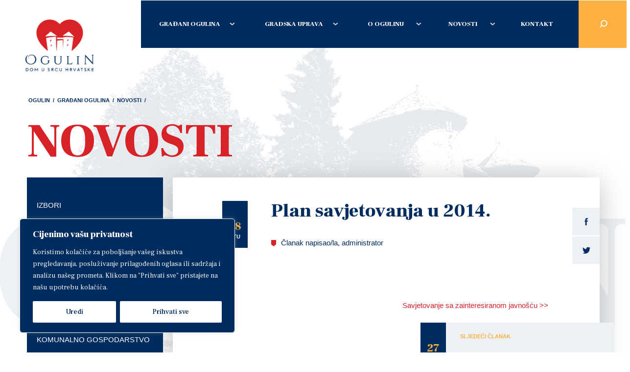

--- FILE ---
content_type: text/html; charset=UTF-8
request_url: https://www.ogulin.hr/plan-savjetovanja-u-2014/
body_size: 20455
content:
<!DOCTYPE html>
<!--[if IE 8 ]><html lang="hr" class="no-js ie8"> <![endif]-->
<!--[if IE 9 ]><html lang="hr" class="no-js ie9"> <![endif]-->
<html lang="hr">

<head>
    <meta charset="utf-8">
            <title>Plan savjetovanja u 2014. - Grad Ogulin</title>
        <link rel="stylesheet" href="https://www.ogulin.hr/wp-content/themes/ogulin-wp/public/css/slick.css">
    <link rel="stylesheet" href="https://www.ogulin.hr/wp-content/themes/ogulin-wp/public/css/style.css">
    <link href="https://fonts.googleapis.com/css?family=Frank+Ruhl+Libre:400,500,900" rel="stylesheet">
    
    <meta name="format-detection" content="telephone=no">
    <meta name="viewport" content="width=device-width, initial-scale=1.0">
   
    <!--[if lt IE 9]>
    <script src="http://html5shiv.googlecode.com/svn/trunk/html5.js"></script>
    <![endif]-->
    <script type="text/javascript">
        var admin_url = 'https://www.ogulin.hr/wp-admin/admin-ajax.php';
        var media_api = 'https://www.ogulin.hr/wp-content/uploads/media-json/media.json';
        var document_api = 'https://www.ogulin.hr/wp-content/uploads/document-json/document.json';
        var event_api = 'https://www.ogulin.hr/wp-content/uploads/event-json/event.json';
        var home_event_api = 'https://www.ogulin.hr/wp-content/uploads/event-json/home_event.json';
    </script>
    <script id="Cookiebot" src="https://consent.cookiebot.com/uc.js" data-cbid="5c7a9a78-4fab-4d02-ac70-3121e693877e" type="text/javascript" async></script>
    <script src="https://cdnjs.cloudflare.com/ajax/libs/babel-polyfill/7.2.5/polyfill.min.js"></script>
    <meta name='robots' content='index, follow, max-image-preview:large, max-snippet:-1, max-video-preview:-1' />
	<style>img:is([sizes="auto" i], [sizes^="auto," i]) { contain-intrinsic-size: 3000px 1500px }</style>
	
	<!-- This site is optimized with the Yoast SEO plugin v25.7 - https://yoast.com/wordpress/plugins/seo/ -->
	<link rel="canonical" href="https://www.ogulin.hr/plan-savjetovanja-u-2014/" />
	<meta property="og:locale" content="en_US" />
	<meta property="og:type" content="article" />
	<meta property="og:title" content="Plan savjetovanja u 2014. - Grad Ogulin" />
	<meta property="og:description" content=". Savjetovanje sa zainteresiranom javnošću &gt;&gt;&nbsp;" />
	<meta property="og:url" content="https://www.ogulin.hr/plan-savjetovanja-u-2014/" />
	<meta property="og:site_name" content="Grad Ogulin" />
	<meta property="article:published_time" content="2013-11-28T12:26:39+00:00" />
	<meta property="og:image" content="https://www.ogulin.hr/wp-content/uploads/2019/02/Social-share-–-1.png" />
	<meta property="og:image:width" content="1200" />
	<meta property="og:image:height" content="630" />
	<meta property="og:image:type" content="image/png" />
	<meta name="author" content="euroart" />
	<meta name="twitter:card" content="summary_large_image" />
	<script type="application/ld+json" class="yoast-schema-graph">{"@context":"https://schema.org","@graph":[{"@type":"WebPage","@id":"https://www.ogulin.hr/plan-savjetovanja-u-2014/","url":"https://www.ogulin.hr/plan-savjetovanja-u-2014/","name":"Plan savjetovanja u 2014. - Grad Ogulin","isPartOf":{"@id":"https://www.ogulin.hr/#website"},"datePublished":"2013-11-28T12:26:39+00:00","author":{"@id":"https://www.ogulin.hr/#/schema/person/3de88a8eb15676cd352f606266118c39"},"breadcrumb":{"@id":"https://www.ogulin.hr/plan-savjetovanja-u-2014/#breadcrumb"},"inLanguage":"en-US","potentialAction":[{"@type":"ReadAction","target":["https://www.ogulin.hr/plan-savjetovanja-u-2014/"]}]},{"@type":"BreadcrumbList","@id":"https://www.ogulin.hr/plan-savjetovanja-u-2014/#breadcrumb","itemListElement":[{"@type":"ListItem","position":1,"name":"Ogulin","item":"https://www.ogulin.hr/"},{"@type":"ListItem","position":2,"name":"Plan savjetovanja u 2014."}]},{"@type":"WebSite","@id":"https://www.ogulin.hr/#website","url":"https://www.ogulin.hr/","name":"Grad Ogulin","description":"","potentialAction":[{"@type":"SearchAction","target":{"@type":"EntryPoint","urlTemplate":"https://www.ogulin.hr/?s={search_term_string}"},"query-input":{"@type":"PropertyValueSpecification","valueRequired":true,"valueName":"search_term_string"}}],"inLanguage":"en-US"},{"@type":"Person","@id":"https://www.ogulin.hr/#/schema/person/3de88a8eb15676cd352f606266118c39","name":"euroart","image":{"@type":"ImageObject","inLanguage":"en-US","@id":"https://www.ogulin.hr/#/schema/person/image/","url":"https://secure.gravatar.com/avatar/761f825b0ce716b46d712084651c4c529bfea9164a9844f3d731f6237d636de3?s=96&d=mm&r=g","contentUrl":"https://secure.gravatar.com/avatar/761f825b0ce716b46d712084651c4c529bfea9164a9844f3d731f6237d636de3?s=96&d=mm&r=g","caption":"euroart"}}]}</script>
	<!-- / Yoast SEO plugin. -->


<link rel='dns-prefetch' href='//ajax.googleapis.com' />
<script type="text/javascript">
/* <![CDATA[ */
window._wpemojiSettings = {"baseUrl":"https:\/\/s.w.org\/images\/core\/emoji\/16.0.1\/72x72\/","ext":".png","svgUrl":"https:\/\/s.w.org\/images\/core\/emoji\/16.0.1\/svg\/","svgExt":".svg","source":{"concatemoji":"https:\/\/www.ogulin.hr\/wp-includes\/js\/wp-emoji-release.min.js?ver=6.8.3"}};
/*! This file is auto-generated */
!function(s,n){var o,i,e;function c(e){try{var t={supportTests:e,timestamp:(new Date).valueOf()};sessionStorage.setItem(o,JSON.stringify(t))}catch(e){}}function p(e,t,n){e.clearRect(0,0,e.canvas.width,e.canvas.height),e.fillText(t,0,0);var t=new Uint32Array(e.getImageData(0,0,e.canvas.width,e.canvas.height).data),a=(e.clearRect(0,0,e.canvas.width,e.canvas.height),e.fillText(n,0,0),new Uint32Array(e.getImageData(0,0,e.canvas.width,e.canvas.height).data));return t.every(function(e,t){return e===a[t]})}function u(e,t){e.clearRect(0,0,e.canvas.width,e.canvas.height),e.fillText(t,0,0);for(var n=e.getImageData(16,16,1,1),a=0;a<n.data.length;a++)if(0!==n.data[a])return!1;return!0}function f(e,t,n,a){switch(t){case"flag":return n(e,"\ud83c\udff3\ufe0f\u200d\u26a7\ufe0f","\ud83c\udff3\ufe0f\u200b\u26a7\ufe0f")?!1:!n(e,"\ud83c\udde8\ud83c\uddf6","\ud83c\udde8\u200b\ud83c\uddf6")&&!n(e,"\ud83c\udff4\udb40\udc67\udb40\udc62\udb40\udc65\udb40\udc6e\udb40\udc67\udb40\udc7f","\ud83c\udff4\u200b\udb40\udc67\u200b\udb40\udc62\u200b\udb40\udc65\u200b\udb40\udc6e\u200b\udb40\udc67\u200b\udb40\udc7f");case"emoji":return!a(e,"\ud83e\udedf")}return!1}function g(e,t,n,a){var r="undefined"!=typeof WorkerGlobalScope&&self instanceof WorkerGlobalScope?new OffscreenCanvas(300,150):s.createElement("canvas"),o=r.getContext("2d",{willReadFrequently:!0}),i=(o.textBaseline="top",o.font="600 32px Arial",{});return e.forEach(function(e){i[e]=t(o,e,n,a)}),i}function t(e){var t=s.createElement("script");t.src=e,t.defer=!0,s.head.appendChild(t)}"undefined"!=typeof Promise&&(o="wpEmojiSettingsSupports",i=["flag","emoji"],n.supports={everything:!0,everythingExceptFlag:!0},e=new Promise(function(e){s.addEventListener("DOMContentLoaded",e,{once:!0})}),new Promise(function(t){var n=function(){try{var e=JSON.parse(sessionStorage.getItem(o));if("object"==typeof e&&"number"==typeof e.timestamp&&(new Date).valueOf()<e.timestamp+604800&&"object"==typeof e.supportTests)return e.supportTests}catch(e){}return null}();if(!n){if("undefined"!=typeof Worker&&"undefined"!=typeof OffscreenCanvas&&"undefined"!=typeof URL&&URL.createObjectURL&&"undefined"!=typeof Blob)try{var e="postMessage("+g.toString()+"("+[JSON.stringify(i),f.toString(),p.toString(),u.toString()].join(",")+"));",a=new Blob([e],{type:"text/javascript"}),r=new Worker(URL.createObjectURL(a),{name:"wpTestEmojiSupports"});return void(r.onmessage=function(e){c(n=e.data),r.terminate(),t(n)})}catch(e){}c(n=g(i,f,p,u))}t(n)}).then(function(e){for(var t in e)n.supports[t]=e[t],n.supports.everything=n.supports.everything&&n.supports[t],"flag"!==t&&(n.supports.everythingExceptFlag=n.supports.everythingExceptFlag&&n.supports[t]);n.supports.everythingExceptFlag=n.supports.everythingExceptFlag&&!n.supports.flag,n.DOMReady=!1,n.readyCallback=function(){n.DOMReady=!0}}).then(function(){return e}).then(function(){var e;n.supports.everything||(n.readyCallback(),(e=n.source||{}).concatemoji?t(e.concatemoji):e.wpemoji&&e.twemoji&&(t(e.twemoji),t(e.wpemoji)))}))}((window,document),window._wpemojiSettings);
/* ]]> */
</script>
<style id='wp-emoji-styles-inline-css' type='text/css'>

	img.wp-smiley, img.emoji {
		display: inline !important;
		border: none !important;
		box-shadow: none !important;
		height: 1em !important;
		width: 1em !important;
		margin: 0 0.07em !important;
		vertical-align: -0.1em !important;
		background: none !important;
		padding: 0 !important;
	}
</style>
<link rel='stylesheet' id='wp-block-library-css' href='https://www.ogulin.hr/wp-includes/css/dist/block-library/style.min.css?ver=6.8.3' type='text/css' media='all' />
<style id='classic-theme-styles-inline-css' type='text/css'>
/*! This file is auto-generated */
.wp-block-button__link{color:#fff;background-color:#32373c;border-radius:9999px;box-shadow:none;text-decoration:none;padding:calc(.667em + 2px) calc(1.333em + 2px);font-size:1.125em}.wp-block-file__button{background:#32373c;color:#fff;text-decoration:none}
</style>
<style id='global-styles-inline-css' type='text/css'>
:root{--wp--preset--aspect-ratio--square: 1;--wp--preset--aspect-ratio--4-3: 4/3;--wp--preset--aspect-ratio--3-4: 3/4;--wp--preset--aspect-ratio--3-2: 3/2;--wp--preset--aspect-ratio--2-3: 2/3;--wp--preset--aspect-ratio--16-9: 16/9;--wp--preset--aspect-ratio--9-16: 9/16;--wp--preset--color--black: #000000;--wp--preset--color--cyan-bluish-gray: #abb8c3;--wp--preset--color--white: #ffffff;--wp--preset--color--pale-pink: #f78da7;--wp--preset--color--vivid-red: #cf2e2e;--wp--preset--color--luminous-vivid-orange: #ff6900;--wp--preset--color--luminous-vivid-amber: #fcb900;--wp--preset--color--light-green-cyan: #7bdcb5;--wp--preset--color--vivid-green-cyan: #00d084;--wp--preset--color--pale-cyan-blue: #8ed1fc;--wp--preset--color--vivid-cyan-blue: #0693e3;--wp--preset--color--vivid-purple: #9b51e0;--wp--preset--gradient--vivid-cyan-blue-to-vivid-purple: linear-gradient(135deg,rgba(6,147,227,1) 0%,rgb(155,81,224) 100%);--wp--preset--gradient--light-green-cyan-to-vivid-green-cyan: linear-gradient(135deg,rgb(122,220,180) 0%,rgb(0,208,130) 100%);--wp--preset--gradient--luminous-vivid-amber-to-luminous-vivid-orange: linear-gradient(135deg,rgba(252,185,0,1) 0%,rgba(255,105,0,1) 100%);--wp--preset--gradient--luminous-vivid-orange-to-vivid-red: linear-gradient(135deg,rgba(255,105,0,1) 0%,rgb(207,46,46) 100%);--wp--preset--gradient--very-light-gray-to-cyan-bluish-gray: linear-gradient(135deg,rgb(238,238,238) 0%,rgb(169,184,195) 100%);--wp--preset--gradient--cool-to-warm-spectrum: linear-gradient(135deg,rgb(74,234,220) 0%,rgb(151,120,209) 20%,rgb(207,42,186) 40%,rgb(238,44,130) 60%,rgb(251,105,98) 80%,rgb(254,248,76) 100%);--wp--preset--gradient--blush-light-purple: linear-gradient(135deg,rgb(255,206,236) 0%,rgb(152,150,240) 100%);--wp--preset--gradient--blush-bordeaux: linear-gradient(135deg,rgb(254,205,165) 0%,rgb(254,45,45) 50%,rgb(107,0,62) 100%);--wp--preset--gradient--luminous-dusk: linear-gradient(135deg,rgb(255,203,112) 0%,rgb(199,81,192) 50%,rgb(65,88,208) 100%);--wp--preset--gradient--pale-ocean: linear-gradient(135deg,rgb(255,245,203) 0%,rgb(182,227,212) 50%,rgb(51,167,181) 100%);--wp--preset--gradient--electric-grass: linear-gradient(135deg,rgb(202,248,128) 0%,rgb(113,206,126) 100%);--wp--preset--gradient--midnight: linear-gradient(135deg,rgb(2,3,129) 0%,rgb(40,116,252) 100%);--wp--preset--font-size--small: 13px;--wp--preset--font-size--medium: 20px;--wp--preset--font-size--large: 36px;--wp--preset--font-size--x-large: 42px;--wp--preset--spacing--20: 0.44rem;--wp--preset--spacing--30: 0.67rem;--wp--preset--spacing--40: 1rem;--wp--preset--spacing--50: 1.5rem;--wp--preset--spacing--60: 2.25rem;--wp--preset--spacing--70: 3.38rem;--wp--preset--spacing--80: 5.06rem;--wp--preset--shadow--natural: 6px 6px 9px rgba(0, 0, 0, 0.2);--wp--preset--shadow--deep: 12px 12px 50px rgba(0, 0, 0, 0.4);--wp--preset--shadow--sharp: 6px 6px 0px rgba(0, 0, 0, 0.2);--wp--preset--shadow--outlined: 6px 6px 0px -3px rgba(255, 255, 255, 1), 6px 6px rgba(0, 0, 0, 1);--wp--preset--shadow--crisp: 6px 6px 0px rgba(0, 0, 0, 1);}:where(.is-layout-flex){gap: 0.5em;}:where(.is-layout-grid){gap: 0.5em;}body .is-layout-flex{display: flex;}.is-layout-flex{flex-wrap: wrap;align-items: center;}.is-layout-flex > :is(*, div){margin: 0;}body .is-layout-grid{display: grid;}.is-layout-grid > :is(*, div){margin: 0;}:where(.wp-block-columns.is-layout-flex){gap: 2em;}:where(.wp-block-columns.is-layout-grid){gap: 2em;}:where(.wp-block-post-template.is-layout-flex){gap: 1.25em;}:where(.wp-block-post-template.is-layout-grid){gap: 1.25em;}.has-black-color{color: var(--wp--preset--color--black) !important;}.has-cyan-bluish-gray-color{color: var(--wp--preset--color--cyan-bluish-gray) !important;}.has-white-color{color: var(--wp--preset--color--white) !important;}.has-pale-pink-color{color: var(--wp--preset--color--pale-pink) !important;}.has-vivid-red-color{color: var(--wp--preset--color--vivid-red) !important;}.has-luminous-vivid-orange-color{color: var(--wp--preset--color--luminous-vivid-orange) !important;}.has-luminous-vivid-amber-color{color: var(--wp--preset--color--luminous-vivid-amber) !important;}.has-light-green-cyan-color{color: var(--wp--preset--color--light-green-cyan) !important;}.has-vivid-green-cyan-color{color: var(--wp--preset--color--vivid-green-cyan) !important;}.has-pale-cyan-blue-color{color: var(--wp--preset--color--pale-cyan-blue) !important;}.has-vivid-cyan-blue-color{color: var(--wp--preset--color--vivid-cyan-blue) !important;}.has-vivid-purple-color{color: var(--wp--preset--color--vivid-purple) !important;}.has-black-background-color{background-color: var(--wp--preset--color--black) !important;}.has-cyan-bluish-gray-background-color{background-color: var(--wp--preset--color--cyan-bluish-gray) !important;}.has-white-background-color{background-color: var(--wp--preset--color--white) !important;}.has-pale-pink-background-color{background-color: var(--wp--preset--color--pale-pink) !important;}.has-vivid-red-background-color{background-color: var(--wp--preset--color--vivid-red) !important;}.has-luminous-vivid-orange-background-color{background-color: var(--wp--preset--color--luminous-vivid-orange) !important;}.has-luminous-vivid-amber-background-color{background-color: var(--wp--preset--color--luminous-vivid-amber) !important;}.has-light-green-cyan-background-color{background-color: var(--wp--preset--color--light-green-cyan) !important;}.has-vivid-green-cyan-background-color{background-color: var(--wp--preset--color--vivid-green-cyan) !important;}.has-pale-cyan-blue-background-color{background-color: var(--wp--preset--color--pale-cyan-blue) !important;}.has-vivid-cyan-blue-background-color{background-color: var(--wp--preset--color--vivid-cyan-blue) !important;}.has-vivid-purple-background-color{background-color: var(--wp--preset--color--vivid-purple) !important;}.has-black-border-color{border-color: var(--wp--preset--color--black) !important;}.has-cyan-bluish-gray-border-color{border-color: var(--wp--preset--color--cyan-bluish-gray) !important;}.has-white-border-color{border-color: var(--wp--preset--color--white) !important;}.has-pale-pink-border-color{border-color: var(--wp--preset--color--pale-pink) !important;}.has-vivid-red-border-color{border-color: var(--wp--preset--color--vivid-red) !important;}.has-luminous-vivid-orange-border-color{border-color: var(--wp--preset--color--luminous-vivid-orange) !important;}.has-luminous-vivid-amber-border-color{border-color: var(--wp--preset--color--luminous-vivid-amber) !important;}.has-light-green-cyan-border-color{border-color: var(--wp--preset--color--light-green-cyan) !important;}.has-vivid-green-cyan-border-color{border-color: var(--wp--preset--color--vivid-green-cyan) !important;}.has-pale-cyan-blue-border-color{border-color: var(--wp--preset--color--pale-cyan-blue) !important;}.has-vivid-cyan-blue-border-color{border-color: var(--wp--preset--color--vivid-cyan-blue) !important;}.has-vivid-purple-border-color{border-color: var(--wp--preset--color--vivid-purple) !important;}.has-vivid-cyan-blue-to-vivid-purple-gradient-background{background: var(--wp--preset--gradient--vivid-cyan-blue-to-vivid-purple) !important;}.has-light-green-cyan-to-vivid-green-cyan-gradient-background{background: var(--wp--preset--gradient--light-green-cyan-to-vivid-green-cyan) !important;}.has-luminous-vivid-amber-to-luminous-vivid-orange-gradient-background{background: var(--wp--preset--gradient--luminous-vivid-amber-to-luminous-vivid-orange) !important;}.has-luminous-vivid-orange-to-vivid-red-gradient-background{background: var(--wp--preset--gradient--luminous-vivid-orange-to-vivid-red) !important;}.has-very-light-gray-to-cyan-bluish-gray-gradient-background{background: var(--wp--preset--gradient--very-light-gray-to-cyan-bluish-gray) !important;}.has-cool-to-warm-spectrum-gradient-background{background: var(--wp--preset--gradient--cool-to-warm-spectrum) !important;}.has-blush-light-purple-gradient-background{background: var(--wp--preset--gradient--blush-light-purple) !important;}.has-blush-bordeaux-gradient-background{background: var(--wp--preset--gradient--blush-bordeaux) !important;}.has-luminous-dusk-gradient-background{background: var(--wp--preset--gradient--luminous-dusk) !important;}.has-pale-ocean-gradient-background{background: var(--wp--preset--gradient--pale-ocean) !important;}.has-electric-grass-gradient-background{background: var(--wp--preset--gradient--electric-grass) !important;}.has-midnight-gradient-background{background: var(--wp--preset--gradient--midnight) !important;}.has-small-font-size{font-size: var(--wp--preset--font-size--small) !important;}.has-medium-font-size{font-size: var(--wp--preset--font-size--medium) !important;}.has-large-font-size{font-size: var(--wp--preset--font-size--large) !important;}.has-x-large-font-size{font-size: var(--wp--preset--font-size--x-large) !important;}
:where(.wp-block-post-template.is-layout-flex){gap: 1.25em;}:where(.wp-block-post-template.is-layout-grid){gap: 1.25em;}
:where(.wp-block-columns.is-layout-flex){gap: 2em;}:where(.wp-block-columns.is-layout-grid){gap: 2em;}
:root :where(.wp-block-pullquote){font-size: 1.5em;line-height: 1.6;}
</style>
<script type="text/javascript" id="cookie-law-info-js-extra">
/* <![CDATA[ */
var _ckyConfig = {"_ipData":[],"_assetsURL":"https:\/\/www.ogulin.hr\/wp-content\/plugins\/cookie-law-info\/lite\/frontend\/images\/","_publicURL":"https:\/\/www.ogulin.hr","_expiry":"365","_categories":[{"name":"Neophodno","slug":"necessary","isNecessary":true,"ccpaDoNotSell":true,"cookies":[],"active":true,"defaultConsent":{"gdpr":true,"ccpa":true}},{"name":"Funkcionalnost","slug":"functional","isNecessary":false,"ccpaDoNotSell":true,"cookies":[],"active":true,"defaultConsent":{"gdpr":false,"ccpa":false}},{"name":"Analitika","slug":"analytics","isNecessary":false,"ccpaDoNotSell":true,"cookies":[],"active":true,"defaultConsent":{"gdpr":false,"ccpa":false}},{"name":"Performanse","slug":"performance","isNecessary":false,"ccpaDoNotSell":true,"cookies":[],"active":true,"defaultConsent":{"gdpr":false,"ccpa":false}},{"name":"Reklamiranje","slug":"advertisement","isNecessary":false,"ccpaDoNotSell":true,"cookies":[],"active":true,"defaultConsent":{"gdpr":false,"ccpa":false}}],"_activeLaw":"gdpr","_rootDomain":"","_block":"1","_showBanner":"1","_bannerConfig":{"settings":{"type":"box","preferenceCenterType":"popup","position":"bottom-left","applicableLaw":"gdpr"},"behaviours":{"reloadBannerOnAccept":false,"loadAnalyticsByDefault":false,"animations":{"onLoad":"animate","onHide":"sticky"}},"config":{"revisitConsent":{"status":true,"tag":"revisit-consent","position":"bottom-left","meta":{"url":"#"},"styles":{"background-color":"#0056A7"},"elements":{"title":{"type":"text","tag":"revisit-consent-title","status":true,"styles":{"color":"#0056a7"}}}},"preferenceCenter":{"toggle":{"status":true,"tag":"detail-category-toggle","type":"toggle","states":{"active":{"styles":{"background-color":"#1863DC"}},"inactive":{"styles":{"background-color":"#D0D5D2"}}}}},"categoryPreview":{"status":false,"toggle":{"status":true,"tag":"detail-category-preview-toggle","type":"toggle","states":{"active":{"styles":{"background-color":"#1863DC"}},"inactive":{"styles":{"background-color":"#D0D5D2"}}}}},"videoPlaceholder":{"status":true,"styles":{"background-color":"#000000","border-color":"#000000","color":"#ffffff"}},"readMore":{"status":false,"tag":"readmore-button","type":"link","meta":{"noFollow":true,"newTab":true},"styles":{"color":"#1863DC","background-color":"transparent","border-color":"transparent"}},"auditTable":{"status":true},"optOption":{"status":true,"toggle":{"status":true,"tag":"optout-option-toggle","type":"toggle","states":{"active":{"styles":{"background-color":"#1863dc"}},"inactive":{"styles":{"background-color":"#FFFFFF"}}}}}}},"_version":"3.3.3","_logConsent":"1","_tags":[{"tag":"accept-button","styles":{"color":"#002C5F","background-color":"#FFFFFF","border-color":"#FFFFFF"}},{"tag":"reject-button","styles":{"color":"#002C5F","background-color":"#FFFFFF","border-color":"#FFFFFF"}},{"tag":"settings-button","styles":{"color":"#002C5F","background-color":"#FFFFFF","border-color":"#FFFFFF"}},{"tag":"readmore-button","styles":{"color":"#1863DC","background-color":"transparent","border-color":"transparent"}},{"tag":"donotsell-button","styles":{"color":"#1863DC","background-color":"transparent","border-color":"transparent"}},{"tag":"accept-button","styles":{"color":"#002C5F","background-color":"#FFFFFF","border-color":"#FFFFFF"}},{"tag":"revisit-consent","styles":{"background-color":"#0056A7"}}],"_shortCodes":[{"key":"cky_readmore","content":"<a href=\"#\" class=\"cky-policy\" aria-label=\"Cookie Policy\" target=\"_blank\" rel=\"noopener\" data-cky-tag=\"readmore-button\">Cookie Policy<\/a>","tag":"readmore-button","status":false,"attributes":{"rel":"nofollow","target":"_blank"}},{"key":"cky_show_desc","content":"<button class=\"cky-show-desc-btn\" data-cky-tag=\"show-desc-button\" aria-label=\"Prika\u017ei vi\u0161e\">Prika\u017ei vi\u0161e<\/button>","tag":"show-desc-button","status":true,"attributes":[]},{"key":"cky_hide_desc","content":"<button class=\"cky-show-desc-btn\" data-cky-tag=\"hide-desc-button\" aria-label=\"Prika\u017ei manje\">Prika\u017ei manje<\/button>","tag":"hide-desc-button","status":true,"attributes":[]},{"key":"cky_category_toggle_label","content":"[cky_{{status}}_category_label] [cky_preference_{{category_slug}}_title]","tag":"","status":true,"attributes":[]},{"key":"cky_enable_category_label","content":"Enable","tag":"","status":true,"attributes":[]},{"key":"cky_disable_category_label","content":"Disable","tag":"","status":true,"attributes":[]},{"key":"cky_video_placeholder","content":"<div class=\"video-placeholder-normal\" data-cky-tag=\"video-placeholder\" id=\"[UNIQUEID]\"><p class=\"video-placeholder-text-normal\" data-cky-tag=\"placeholder-title\">Please accept cookies to access this content<\/p><\/div>","tag":"","status":true,"attributes":[]},{"key":"cky_enable_optout_label","content":"Enable","tag":"","status":true,"attributes":[]},{"key":"cky_disable_optout_label","content":"Disable","tag":"","status":true,"attributes":[]},{"key":"cky_optout_toggle_label","content":"[cky_{{status}}_optout_label] [cky_optout_option_title]","tag":"","status":true,"attributes":[]},{"key":"cky_optout_option_title","content":"Do Not Sell or Share My Personal Information","tag":"","status":true,"attributes":[]},{"key":"cky_optout_close_label","content":"Close","tag":"","status":true,"attributes":[]},{"key":"cky_preference_close_label","content":"Close","tag":"","status":true,"attributes":[]}],"_rtl":"","_language":"hr","_providersToBlock":[]};
var _ckyStyles = {"css":".cky-overlay{background: #000000; opacity: 0.4; position: fixed; top: 0; left: 0; width: 100%; height: 100%; z-index: 99999999;}.cky-hide{display: none;}.cky-btn-revisit-wrapper{display: flex; align-items: center; justify-content: center; background: #0056a7; width: 45px; height: 45px; border-radius: 50%; position: fixed; z-index: 999999; cursor: pointer;}.cky-revisit-bottom-left{bottom: 15px; left: 15px;}.cky-revisit-bottom-right{bottom: 15px; right: 15px;}.cky-btn-revisit-wrapper .cky-btn-revisit{display: flex; align-items: center; justify-content: center; background: none; border: none; cursor: pointer; position: relative; margin: 0; padding: 0;}.cky-btn-revisit-wrapper .cky-btn-revisit img{max-width: fit-content; margin: 0; height: 30px; width: 30px;}.cky-revisit-bottom-left:hover::before{content: attr(data-tooltip); position: absolute; background: #4e4b66; color: #ffffff; left: calc(100% + 7px); font-size: 12px; line-height: 16px; width: max-content; padding: 4px 8px; border-radius: 4px;}.cky-revisit-bottom-left:hover::after{position: absolute; content: \"\"; border: 5px solid transparent; left: calc(100% + 2px); border-left-width: 0; border-right-color: #4e4b66;}.cky-revisit-bottom-right:hover::before{content: attr(data-tooltip); position: absolute; background: #4e4b66; color: #ffffff; right: calc(100% + 7px); font-size: 12px; line-height: 16px; width: max-content; padding: 4px 8px; border-radius: 4px;}.cky-revisit-bottom-right:hover::after{position: absolute; content: \"\"; border: 5px solid transparent; right: calc(100% + 2px); border-right-width: 0; border-left-color: #4e4b66;}.cky-revisit-hide{display: none;}.cky-consent-container{position: fixed; width: 440px; box-sizing: border-box; z-index: 9999999; border-radius: 6px;}.cky-consent-container .cky-consent-bar{background: #ffffff; border: 1px solid; padding: 20px 26px; box-shadow: 0 -1px 10px 0 #acabab4d; border-radius: 6px;}.cky-box-bottom-left{bottom: 40px; left: 40px;}.cky-box-bottom-right{bottom: 40px; right: 40px;}.cky-box-top-left{top: 40px; left: 40px;}.cky-box-top-right{top: 40px; right: 40px;}.cky-custom-brand-logo-wrapper .cky-custom-brand-logo{width: 100px; height: auto; margin: 0 0 12px 0;}.cky-notice .cky-title{color: #212121; font-weight: 700; font-size: 18px; line-height: 24px; margin: 0 0 12px 0;}.cky-notice-des *,.cky-preference-content-wrapper *,.cky-accordion-header-des *,.cky-gpc-wrapper .cky-gpc-desc *{font-size: 14px;}.cky-notice-des{color: #212121; font-size: 14px; line-height: 24px; font-weight: 400;}.cky-notice-des img{height: 25px; width: 25px;}.cky-consent-bar .cky-notice-des p,.cky-gpc-wrapper .cky-gpc-desc p,.cky-preference-body-wrapper .cky-preference-content-wrapper p,.cky-accordion-header-wrapper .cky-accordion-header-des p,.cky-cookie-des-table li div:last-child p{color: inherit; margin-top: 0; overflow-wrap: break-word;}.cky-notice-des P:last-child,.cky-preference-content-wrapper p:last-child,.cky-cookie-des-table li div:last-child p:last-child,.cky-gpc-wrapper .cky-gpc-desc p:last-child{margin-bottom: 0;}.cky-notice-des a.cky-policy,.cky-notice-des button.cky-policy{font-size: 14px; color: #1863dc; white-space: nowrap; cursor: pointer; background: transparent; border: 1px solid; text-decoration: underline;}.cky-notice-des button.cky-policy{padding: 0;}.cky-notice-des a.cky-policy:focus-visible,.cky-notice-des button.cky-policy:focus-visible,.cky-preference-content-wrapper .cky-show-desc-btn:focus-visible,.cky-accordion-header .cky-accordion-btn:focus-visible,.cky-preference-header .cky-btn-close:focus-visible,.cky-switch input[type=\"checkbox\"]:focus-visible,.cky-footer-wrapper a:focus-visible,.cky-btn:focus-visible{outline: 2px solid #1863dc; outline-offset: 2px;}.cky-btn:focus:not(:focus-visible),.cky-accordion-header .cky-accordion-btn:focus:not(:focus-visible),.cky-preference-content-wrapper .cky-show-desc-btn:focus:not(:focus-visible),.cky-btn-revisit-wrapper .cky-btn-revisit:focus:not(:focus-visible),.cky-preference-header .cky-btn-close:focus:not(:focus-visible),.cky-consent-bar .cky-banner-btn-close:focus:not(:focus-visible){outline: 0;}button.cky-show-desc-btn:not(:hover):not(:active){color: #1863dc; background: transparent;}button.cky-accordion-btn:not(:hover):not(:active),button.cky-banner-btn-close:not(:hover):not(:active),button.cky-btn-revisit:not(:hover):not(:active),button.cky-btn-close:not(:hover):not(:active){background: transparent;}.cky-consent-bar button:hover,.cky-modal.cky-modal-open button:hover,.cky-consent-bar button:focus,.cky-modal.cky-modal-open button:focus{text-decoration: none;}.cky-notice-btn-wrapper{display: flex; justify-content: flex-start; align-items: center; flex-wrap: wrap; margin-top: 16px;}.cky-notice-btn-wrapper .cky-btn{text-shadow: none; box-shadow: none;}.cky-btn{flex: auto; max-width: 100%; font-size: 14px; font-family: inherit; line-height: 24px; padding: 8px; font-weight: 500; margin: 0 8px 0 0; border-radius: 2px; cursor: pointer; text-align: center; text-transform: none; min-height: 0;}.cky-btn:hover{opacity: 0.8;}.cky-btn-customize{color: #1863dc; background: transparent; border: 2px solid #1863dc;}.cky-btn-reject{color: #1863dc; background: transparent; border: 2px solid #1863dc;}.cky-btn-accept{background: #1863dc; color: #ffffff; border: 2px solid #1863dc;}.cky-btn:last-child{margin-right: 0;}@media (max-width: 576px){.cky-box-bottom-left{bottom: 0; left: 0;}.cky-box-bottom-right{bottom: 0; right: 0;}.cky-box-top-left{top: 0; left: 0;}.cky-box-top-right{top: 0; right: 0;}}@media (max-width: 440px){.cky-box-bottom-left, .cky-box-bottom-right, .cky-box-top-left, .cky-box-top-right{width: 100%; max-width: 100%;}.cky-consent-container .cky-consent-bar{padding: 20px 0;}.cky-custom-brand-logo-wrapper, .cky-notice .cky-title, .cky-notice-des, .cky-notice-btn-wrapper{padding: 0 24px;}.cky-notice-des{max-height: 40vh; overflow-y: scroll;}.cky-notice-btn-wrapper{flex-direction: column; margin-top: 0;}.cky-btn{width: 100%; margin: 10px 0 0 0;}.cky-notice-btn-wrapper .cky-btn-customize{order: 2;}.cky-notice-btn-wrapper .cky-btn-reject{order: 3;}.cky-notice-btn-wrapper .cky-btn-accept{order: 1; margin-top: 16px;}}@media (max-width: 352px){.cky-notice .cky-title{font-size: 16px;}.cky-notice-des *{font-size: 12px;}.cky-notice-des, .cky-btn{font-size: 12px;}}.cky-modal.cky-modal-open{display: flex; visibility: visible; -webkit-transform: translate(-50%, -50%); -moz-transform: translate(-50%, -50%); -ms-transform: translate(-50%, -50%); -o-transform: translate(-50%, -50%); transform: translate(-50%, -50%); top: 50%; left: 50%; transition: all 1s ease;}.cky-modal{box-shadow: 0 32px 68px rgba(0, 0, 0, 0.3); margin: 0 auto; position: fixed; max-width: 100%; background: #ffffff; top: 50%; box-sizing: border-box; border-radius: 6px; z-index: 999999999; color: #212121; -webkit-transform: translate(-50%, 100%); -moz-transform: translate(-50%, 100%); -ms-transform: translate(-50%, 100%); -o-transform: translate(-50%, 100%); transform: translate(-50%, 100%); visibility: hidden; transition: all 0s ease;}.cky-preference-center{max-height: 79vh; overflow: hidden; width: 845px; overflow: hidden; flex: 1 1 0; display: flex; flex-direction: column; border-radius: 6px;}.cky-preference-header{display: flex; align-items: center; justify-content: space-between; padding: 22px 24px; border-bottom: 1px solid;}.cky-preference-header .cky-preference-title{font-size: 18px; font-weight: 700; line-height: 24px;}.cky-preference-header .cky-btn-close{margin: 0; cursor: pointer; vertical-align: middle; padding: 0; background: none; border: none; width: auto; height: auto; min-height: 0; line-height: 0; text-shadow: none; box-shadow: none;}.cky-preference-header .cky-btn-close img{margin: 0; height: 10px; width: 10px;}.cky-preference-body-wrapper{padding: 0 24px; flex: 1; overflow: auto; box-sizing: border-box;}.cky-preference-content-wrapper,.cky-gpc-wrapper .cky-gpc-desc{font-size: 14px; line-height: 24px; font-weight: 400; padding: 12px 0;}.cky-preference-content-wrapper{border-bottom: 1px solid;}.cky-preference-content-wrapper img{height: 25px; width: 25px;}.cky-preference-content-wrapper .cky-show-desc-btn{font-size: 14px; font-family: inherit; color: #1863dc; text-decoration: none; line-height: 24px; padding: 0; margin: 0; white-space: nowrap; cursor: pointer; background: transparent; border-color: transparent; text-transform: none; min-height: 0; text-shadow: none; box-shadow: none;}.cky-accordion-wrapper{margin-bottom: 10px;}.cky-accordion{border-bottom: 1px solid;}.cky-accordion:last-child{border-bottom: none;}.cky-accordion .cky-accordion-item{display: flex; margin-top: 10px;}.cky-accordion .cky-accordion-body{display: none;}.cky-accordion.cky-accordion-active .cky-accordion-body{display: block; padding: 0 22px; margin-bottom: 16px;}.cky-accordion-header-wrapper{cursor: pointer; width: 100%;}.cky-accordion-item .cky-accordion-header{display: flex; justify-content: space-between; align-items: center;}.cky-accordion-header .cky-accordion-btn{font-size: 16px; font-family: inherit; color: #212121; line-height: 24px; background: none; border: none; font-weight: 700; padding: 0; margin: 0; cursor: pointer; text-transform: none; min-height: 0; text-shadow: none; box-shadow: none;}.cky-accordion-header .cky-always-active{color: #008000; font-weight: 600; line-height: 24px; font-size: 14px;}.cky-accordion-header-des{font-size: 14px; line-height: 24px; margin: 10px 0 16px 0;}.cky-accordion-chevron{margin-right: 22px; position: relative; cursor: pointer;}.cky-accordion-chevron-hide{display: none;}.cky-accordion .cky-accordion-chevron i::before{content: \"\"; position: absolute; border-right: 1.4px solid; border-bottom: 1.4px solid; border-color: inherit; height: 6px; width: 6px; -webkit-transform: rotate(-45deg); -moz-transform: rotate(-45deg); -ms-transform: rotate(-45deg); -o-transform: rotate(-45deg); transform: rotate(-45deg); transition: all 0.2s ease-in-out; top: 8px;}.cky-accordion.cky-accordion-active .cky-accordion-chevron i::before{-webkit-transform: rotate(45deg); -moz-transform: rotate(45deg); -ms-transform: rotate(45deg); -o-transform: rotate(45deg); transform: rotate(45deg);}.cky-audit-table{background: #f4f4f4; border-radius: 6px;}.cky-audit-table .cky-empty-cookies-text{color: inherit; font-size: 12px; line-height: 24px; margin: 0; padding: 10px;}.cky-audit-table .cky-cookie-des-table{font-size: 12px; line-height: 24px; font-weight: normal; padding: 15px 10px; border-bottom: 1px solid; border-bottom-color: inherit; margin: 0;}.cky-audit-table .cky-cookie-des-table:last-child{border-bottom: none;}.cky-audit-table .cky-cookie-des-table li{list-style-type: none; display: flex; padding: 3px 0;}.cky-audit-table .cky-cookie-des-table li:first-child{padding-top: 0;}.cky-cookie-des-table li div:first-child{width: 100px; font-weight: 600; word-break: break-word; word-wrap: break-word;}.cky-cookie-des-table li div:last-child{flex: 1; word-break: break-word; word-wrap: break-word; margin-left: 8px;}.cky-footer-shadow{display: block; width: 100%; height: 40px; background: linear-gradient(180deg, rgba(255, 255, 255, 0) 0%, #ffffff 100%); position: absolute; bottom: calc(100% - 1px);}.cky-footer-wrapper{position: relative;}.cky-prefrence-btn-wrapper{display: flex; flex-wrap: wrap; align-items: center; justify-content: center; padding: 22px 24px; border-top: 1px solid;}.cky-prefrence-btn-wrapper .cky-btn{flex: auto; max-width: 100%; text-shadow: none; box-shadow: none;}.cky-btn-preferences{color: #1863dc; background: transparent; border: 2px solid #1863dc;}.cky-preference-header,.cky-preference-body-wrapper,.cky-preference-content-wrapper,.cky-accordion-wrapper,.cky-accordion,.cky-accordion-wrapper,.cky-footer-wrapper,.cky-prefrence-btn-wrapper{border-color: inherit;}@media (max-width: 845px){.cky-modal{max-width: calc(100% - 16px);}}@media (max-width: 576px){.cky-modal{max-width: 100%;}.cky-preference-center{max-height: 100vh;}.cky-prefrence-btn-wrapper{flex-direction: column;}.cky-accordion.cky-accordion-active .cky-accordion-body{padding-right: 0;}.cky-prefrence-btn-wrapper .cky-btn{width: 100%; margin: 10px 0 0 0;}.cky-prefrence-btn-wrapper .cky-btn-reject{order: 3;}.cky-prefrence-btn-wrapper .cky-btn-accept{order: 1; margin-top: 0;}.cky-prefrence-btn-wrapper .cky-btn-preferences{order: 2;}}@media (max-width: 425px){.cky-accordion-chevron{margin-right: 15px;}.cky-notice-btn-wrapper{margin-top: 0;}.cky-accordion.cky-accordion-active .cky-accordion-body{padding: 0 15px;}}@media (max-width: 352px){.cky-preference-header .cky-preference-title{font-size: 16px;}.cky-preference-header{padding: 16px 24px;}.cky-preference-content-wrapper *, .cky-accordion-header-des *{font-size: 12px;}.cky-preference-content-wrapper, .cky-preference-content-wrapper .cky-show-more, .cky-accordion-header .cky-always-active, .cky-accordion-header-des, .cky-preference-content-wrapper .cky-show-desc-btn, .cky-notice-des a.cky-policy{font-size: 12px;}.cky-accordion-header .cky-accordion-btn{font-size: 14px;}}.cky-switch{display: flex;}.cky-switch input[type=\"checkbox\"]{position: relative; width: 44px; height: 24px; margin: 0; background: #d0d5d2; -webkit-appearance: none; border-radius: 50px; cursor: pointer; outline: 0; border: none; top: 0;}.cky-switch input[type=\"checkbox\"]:checked{background: #1863dc;}.cky-switch input[type=\"checkbox\"]:before{position: absolute; content: \"\"; height: 20px; width: 20px; left: 2px; bottom: 2px; border-radius: 50%; background-color: white; -webkit-transition: 0.4s; transition: 0.4s; margin: 0;}.cky-switch input[type=\"checkbox\"]:after{display: none;}.cky-switch input[type=\"checkbox\"]:checked:before{-webkit-transform: translateX(20px); -ms-transform: translateX(20px); transform: translateX(20px);}@media (max-width: 425px){.cky-switch input[type=\"checkbox\"]{width: 38px; height: 21px;}.cky-switch input[type=\"checkbox\"]:before{height: 17px; width: 17px;}.cky-switch input[type=\"checkbox\"]:checked:before{-webkit-transform: translateX(17px); -ms-transform: translateX(17px); transform: translateX(17px);}}.cky-consent-bar .cky-banner-btn-close{position: absolute; right: 9px; top: 5px; background: none; border: none; cursor: pointer; padding: 0; margin: 0; min-height: 0; line-height: 0; height: auto; width: auto; text-shadow: none; box-shadow: none;}.cky-consent-bar .cky-banner-btn-close img{height: 9px; width: 9px; margin: 0;}.cky-notice-group{font-size: 14px; line-height: 24px; font-weight: 400; color: #212121;}.cky-notice-btn-wrapper .cky-btn-do-not-sell{font-size: 14px; line-height: 24px; padding: 6px 0; margin: 0; font-weight: 500; background: none; border-radius: 2px; border: none; cursor: pointer; text-align: left; color: #1863dc; background: transparent; border-color: transparent; box-shadow: none; text-shadow: none;}.cky-consent-bar .cky-banner-btn-close:focus-visible,.cky-notice-btn-wrapper .cky-btn-do-not-sell:focus-visible,.cky-opt-out-btn-wrapper .cky-btn:focus-visible,.cky-opt-out-checkbox-wrapper input[type=\"checkbox\"].cky-opt-out-checkbox:focus-visible{outline: 2px solid #1863dc; outline-offset: 2px;}@media (max-width: 440px){.cky-consent-container{width: 100%;}}@media (max-width: 352px){.cky-notice-des a.cky-policy, .cky-notice-btn-wrapper .cky-btn-do-not-sell{font-size: 12px;}}.cky-opt-out-wrapper{padding: 12px 0;}.cky-opt-out-wrapper .cky-opt-out-checkbox-wrapper{display: flex; align-items: center;}.cky-opt-out-checkbox-wrapper .cky-opt-out-checkbox-label{font-size: 16px; font-weight: 700; line-height: 24px; margin: 0 0 0 12px; cursor: pointer;}.cky-opt-out-checkbox-wrapper input[type=\"checkbox\"].cky-opt-out-checkbox{background-color: #ffffff; border: 1px solid black; width: 20px; height: 18.5px; margin: 0; -webkit-appearance: none; position: relative; display: flex; align-items: center; justify-content: center; border-radius: 2px; cursor: pointer;}.cky-opt-out-checkbox-wrapper input[type=\"checkbox\"].cky-opt-out-checkbox:checked{background-color: #1863dc; border: none;}.cky-opt-out-checkbox-wrapper input[type=\"checkbox\"].cky-opt-out-checkbox:checked::after{left: 6px; bottom: 4px; width: 7px; height: 13px; border: solid #ffffff; border-width: 0 3px 3px 0; border-radius: 2px; -webkit-transform: rotate(45deg); -ms-transform: rotate(45deg); transform: rotate(45deg); content: \"\"; position: absolute; box-sizing: border-box;}.cky-opt-out-checkbox-wrapper.cky-disabled .cky-opt-out-checkbox-label,.cky-opt-out-checkbox-wrapper.cky-disabled input[type=\"checkbox\"].cky-opt-out-checkbox{cursor: no-drop;}.cky-gpc-wrapper{margin: 0 0 0 32px;}.cky-footer-wrapper .cky-opt-out-btn-wrapper{display: flex; flex-wrap: wrap; align-items: center; justify-content: center; padding: 22px 24px;}.cky-opt-out-btn-wrapper .cky-btn{flex: auto; max-width: 100%; text-shadow: none; box-shadow: none;}.cky-opt-out-btn-wrapper .cky-btn-cancel{border: 1px solid #dedfe0; background: transparent; color: #858585;}.cky-opt-out-btn-wrapper .cky-btn-confirm{background: #1863dc; color: #ffffff; border: 1px solid #1863dc;}@media (max-width: 352px){.cky-opt-out-checkbox-wrapper .cky-opt-out-checkbox-label{font-size: 14px;}.cky-gpc-wrapper .cky-gpc-desc, .cky-gpc-wrapper .cky-gpc-desc *{font-size: 12px;}.cky-opt-out-checkbox-wrapper input[type=\"checkbox\"].cky-opt-out-checkbox{width: 16px; height: 16px;}.cky-opt-out-checkbox-wrapper input[type=\"checkbox\"].cky-opt-out-checkbox:checked::after{left: 5px; bottom: 4px; width: 3px; height: 9px;}.cky-gpc-wrapper{margin: 0 0 0 28px;}}.video-placeholder-youtube{background-size: 100% 100%; background-position: center; background-repeat: no-repeat; background-color: #b2b0b059; position: relative; display: flex; align-items: center; justify-content: center; max-width: 100%;}.video-placeholder-text-youtube{text-align: center; align-items: center; padding: 10px 16px; background-color: #000000cc; color: #ffffff; border: 1px solid; border-radius: 2px; cursor: pointer;}.video-placeholder-normal{background-image: url(\"\/wp-content\/plugins\/cookie-law-info\/lite\/frontend\/images\/placeholder.svg\"); background-size: 80px; background-position: center; background-repeat: no-repeat; background-color: #b2b0b059; position: relative; display: flex; align-items: flex-end; justify-content: center; max-width: 100%;}.video-placeholder-text-normal{align-items: center; padding: 10px 16px; text-align: center; border: 1px solid; border-radius: 2px; cursor: pointer;}.cky-rtl{direction: rtl; text-align: right;}.cky-rtl .cky-banner-btn-close{left: 9px; right: auto;}.cky-rtl .cky-notice-btn-wrapper .cky-btn:last-child{margin-right: 8px;}.cky-rtl .cky-notice-btn-wrapper .cky-btn:first-child{margin-right: 0;}.cky-rtl .cky-notice-btn-wrapper{margin-left: 0; margin-right: 15px;}.cky-rtl .cky-prefrence-btn-wrapper .cky-btn{margin-right: 8px;}.cky-rtl .cky-prefrence-btn-wrapper .cky-btn:first-child{margin-right: 0;}.cky-rtl .cky-accordion .cky-accordion-chevron i::before{border: none; border-left: 1.4px solid; border-top: 1.4px solid; left: 12px;}.cky-rtl .cky-accordion.cky-accordion-active .cky-accordion-chevron i::before{-webkit-transform: rotate(-135deg); -moz-transform: rotate(-135deg); -ms-transform: rotate(-135deg); -o-transform: rotate(-135deg); transform: rotate(-135deg);}@media (max-width: 768px){.cky-rtl .cky-notice-btn-wrapper{margin-right: 0;}}@media (max-width: 576px){.cky-rtl .cky-notice-btn-wrapper .cky-btn:last-child{margin-right: 0;}.cky-rtl .cky-prefrence-btn-wrapper .cky-btn{margin-right: 0;}.cky-rtl .cky-accordion.cky-accordion-active .cky-accordion-body{padding: 0 22px 0 0;}}@media (max-width: 425px){.cky-rtl .cky-accordion.cky-accordion-active .cky-accordion-body{padding: 0 15px 0 0;}}.cky-rtl .cky-opt-out-btn-wrapper .cky-btn{margin-right: 12px;}.cky-rtl .cky-opt-out-btn-wrapper .cky-btn:first-child{margin-right: 0;}.cky-rtl .cky-opt-out-checkbox-wrapper .cky-opt-out-checkbox-label{margin: 0 12px 0 0;}"};
/* ]]> */
</script>
<script type="text/javascript" src="https://www.ogulin.hr/wp-content/plugins/cookie-law-info/lite/frontend/js/script.min.js?ver=3.3.3" id="cookie-law-info-js"></script>
<script type="text/javascript" src="https://www.ogulin.hr/wp-content/themes/ogulin-wp/public/js/manifest.js?ver=1.0" id="manifest-js"></script>
<script type="text/javascript" src="https://www.ogulin.hr/wp-content/themes/ogulin-wp/public/js/vendor.js?ver=1.0" id="vendor-js"></script>
<link rel="https://api.w.org/" href="https://www.ogulin.hr/wp-json/" /><link rel="alternate" title="JSON" type="application/json" href="https://www.ogulin.hr/wp-json/wp/v2/posts/2755" /><link rel='shortlink' href='https://www.ogulin.hr/?p=2755' />
<link rel="alternate" title="oEmbed (JSON)" type="application/json+oembed" href="https://www.ogulin.hr/wp-json/oembed/1.0/embed?url=https%3A%2F%2Fwww.ogulin.hr%2Fplan-savjetovanja-u-2014%2F" />
<link rel="alternate" title="oEmbed (XML)" type="text/xml+oembed" href="https://www.ogulin.hr/wp-json/oembed/1.0/embed?url=https%3A%2F%2Fwww.ogulin.hr%2Fplan-savjetovanja-u-2014%2F&#038;format=xml" />
<meta name="generator" content="Redux 4.5.7" /><style id="cky-style-inline">[data-cky-tag]{visibility:hidden;}</style><link rel="icon" href="https://www.ogulin.hr/wp-content/uploads/2025/05/ogulin_site_icon_optimized-150x150.png" sizes="32x32" />
<link rel="icon" href="https://www.ogulin.hr/wp-content/uploads/2025/05/ogulin_site_icon_optimized-255x255.png" sizes="192x192" />
<link rel="apple-touch-icon" href="https://www.ogulin.hr/wp-content/uploads/2025/05/ogulin_site_icon_optimized-255x255.png" />
<meta name="msapplication-TileImage" content="https://www.ogulin.hr/wp-content/uploads/2025/05/ogulin_site_icon_optimized-300x300.png" />
</head>




<body class="wp-singular post-template-default single single-post postid-2755 single-format-standard wp-theme-ogulin-wp singular">
<div class="hidden" style="display: none">
    <svg xmlns="http://www.w3.org/2000/svg" xmlns:xlink="http://www.w3.org/1999/xlink" width="138" height="126"><symbol id="sprite-icon-youtube" viewBox="0 0 24 24"><title>icon-youtube</title><path d="M10 15l5.19-3L10 9v6m11.56-7.83c.13.47.22 1.1.28 1.9.07.8.1 1.49.1 2.09L22 12c0 2.19-.16 3.8-.44 4.83-.25.9-.83 1.48-1.73 1.73-.47.13-1.33.22-2.65.28-1.3.07-2.49.1-3.59.1L12 19c-4.19 0-6.8-.16-7.83-.44-.9-.25-1.48-.83-1.73-1.73-.13-.47-.22-1.1-.28-1.9-.07-.8-.1-1.49-.1-2.09L2 12c0-2.19.16-3.8.44-4.83.25-.9.83-1.48 1.73-1.73.47-.13 1.33-.22 2.65-.28 1.3-.07 2.49-.1 3.59-.1L12 5c4.19 0 6.8.16 7.83.44.9.25 1.48.83 1.73 1.73z"/></symbol><symbol id="sprite-icon-email" viewBox="0 0 138 100"><title>icon-email</title><path d="M4.37 0h123.79c4.89.77 8.95 4.59 9.84 9.49v80.9c-.79 4.91-4.84 8.71-9.67 9.61H39.12c-2.65-.75-5.02-3.08-4.63-6.04.19-3.25 3.43-5.39 6.52-5.08 25.75-.02 51.51.01 77.27 0-10.66-10.34-21.36-20.63-32.03-30.96-3.13 2.77-5.72 6.23-9.35 8.37-4.29 1.77-7.46-2.41-10.21-4.99-2.88-3.17-6.77-5.55-8.85-9.37-1.75-4.53 3.77-9.03 7.94-6.78 3.43 2.2 5.96 5.49 8.98 8.19 14.5-14.08 29.03-28.12 43.53-42.21-37.44-.05-74.89.06-112.33-.05C3.15 11.33.97 9.29 0 6.84V4.41C.71 2.31 2.32.8 4.37 0m90.08 50c10.65 10.31 21.31 20.61 31.98 30.89.12-20.62.06-41.23.06-61.84C115.8 29.35 105.13 39.68 94.45 50z"/><path d="M14.38 28.48c1.72-.92 3.74-.68 5.63-.76 8.67.11 17.34-.06 26.02.07 3.66-.22 6.76 3.71 5.49 7.21-.8 2.77-3.81 4.17-6.54 3.94-9.62-.1-19.26.22-28.87-.17-5.05-.54-6.31-8.12-1.73-10.29zm12.86 32.81c4.88-.54 9.8-.07 14.7-.25 3 .07 6.81-.5 8.77 2.37 2.51 3.1.32 8.35-3.66 8.69-5 .39-10.03.01-15.03.18-2.76 0-6.2.25-7.96-2.35-2.41-2.96-.56-7.92 3.18-8.64z"/></symbol><use xlink:href="#sprite-icon-email" width="138" height="100"/><use xlink:href="#sprite-icon-youtube" y="102" width="24" height="24"/></svg></div>

<!-- Header -->
<header id="page-header">
    <div class="main-header-wrap cf">
        <div class="logo-wrap">
            <a href="https://www.ogulin.hr" class="logo">
                <img src="https://www.ogulin.hr/wp-content/themes/ogulin-wp/public/img/icons/logo.png" alt="">
            </a>
        </div>
        <div class="nav-wrap cf">
            <div class="nav-inner">
                <ul>
                                                <li>
                                <a href="#">Građani Ogulina</a>
                                <div class="triangle-menu">
                                    <img src="https://www.ogulin.hr/wp-content/themes/ogulin-wp/public/img/icons/small-red-arrow.png" alt="">
                                </div>
                                                                    <div class="main-nav-sub">
                                        <ul>
                                                                                                 <li data-method="mainNavSub">
                                                        <a href="#">IZBORI                                                                                                                    <i class="main-nav-sub-arrow"></i>
                                                                                                                <div class="arrow-active">
                                                            <img src="https://www.ogulin.hr/wp-content/themes/ogulin-wp/public/img/pic/arrow-active.png" alt="">
                                                        </div>
                                                    </a>
                                                                                                        <div class="main-nav-sub-inner">
                                                            <ul>
                                                                                                                                        <li><a href="https://www.ogulin.hr/gradani-ogulina/izbori/izbori-2023/">IZBORI 2023.</a></li>
                                                                                                                                        <li><a href="https://www.ogulin.hr/gradani-ogulina/izbori/izbori-za-zastupnike-u-hrvatski-sabor-2024/">Izbori za zastupnike u Hrvatski sabor - 2024.</a></li>
                                                                                                                                        <li><a href="https://www.ogulin.hr/gradani-ogulina/izbori/izbori-clanova-u-europski-parlament-iz-republike-hrvatske-2024/">Izbori članova u Europski parlament iz Republike Hrvatske 2024.</a></li>
                                                                                                                                        <li><a href="https://www.ogulin.hr/gradani-ogulina/izbori/izbori-za-predsjednika-republike-hrvatske-2024/">Izbori za predsjednika Republike Hrvatske 2024.</a></li>
                                                                                                                                        <li><a href="https://www.ogulin.hr/gradani-ogulina/izbori/lokalni-izbori-2025/">Lokalni izbori 2025.</a></li>
                                                                                                                            </ul>
                                                        </div>
                                                                                                    </li>
                                                                                                 <li data-method="mainNavSub">
                                                        <a href="https://www.ogulin.hr/gradani-ogulina/civilna-zastita/">Civilna zaštita                                                                                                                <div class="arrow-active">
                                                            <img src="https://www.ogulin.hr/wp-content/themes/ogulin-wp/public/img/pic/arrow-active.png" alt="">
                                                        </div>
                                                    </a>
                                                                                                </li>
                                                                                                 <li data-method="mainNavSub">
                                                        <a href="https://www.ogulin.hr/gradani-ogulina/vatrogastvo/">Vatrogastvo                                                                                                                <div class="arrow-active">
                                                            <img src="https://www.ogulin.hr/wp-content/themes/ogulin-wp/public/img/pic/arrow-active.png" alt="">
                                                        </div>
                                                    </a>
                                                                                                </li>
                                                                                                 <li data-method="mainNavSub">
                                                        <a href="https://www.ogulin.hr/gradani-ogulina/program-pos/">Program POS                                                                                                                <div class="arrow-active">
                                                            <img src="https://www.ogulin.hr/wp-content/themes/ogulin-wp/public/img/pic/arrow-active.png" alt="">
                                                        </div>
                                                    </a>
                                                                                                </li>
                                                                                                 <li data-method="mainNavSub">
                                                        <a href="https://www.ogulin.hr/gradani-ogulina/novosti/">Novosti                                                                                                                <div class="arrow-active">
                                                            <img src="https://www.ogulin.hr/wp-content/themes/ogulin-wp/public/img/pic/arrow-active.png" alt="">
                                                        </div>
                                                    </a>
                                                                                                </li>
                                                                                                 <li data-method="mainNavSub">
                                                        <a href="https://www.ogulin.hr/gradani-ogulina/komunalno-gospodarstvo/">KOMUNALNO GOSPODARSTVO                                                                                                                <div class="arrow-active">
                                                            <img src="https://www.ogulin.hr/wp-content/themes/ogulin-wp/public/img/pic/arrow-active.png" alt="">
                                                        </div>
                                                    </a>
                                                                                                </li>
                                                                                                 <li data-method="mainNavSub">
                                                        <a href="https://www.ogulin.hr/gradani-ogulina/kalendar-dogadanja/">Kalendar Događanja                                                                                                                <div class="arrow-active">
                                                            <img src="https://www.ogulin.hr/wp-content/themes/ogulin-wp/public/img/pic/arrow-active.png" alt="">
                                                        </div>
                                                    </a>
                                                                                                </li>
                                                                                                 <li data-method="mainNavSub">
                                                        <a href="https://www.ogulin.hr/gradani-ogulina/udruge-gradana/">Udruge građana                                                                                                                <div class="arrow-active">
                                                            <img src="https://www.ogulin.hr/wp-content/themes/ogulin-wp/public/img/pic/arrow-active.png" alt="">
                                                        </div>
                                                    </a>
                                                                                                </li>
                                                                                                 <li data-method="mainNavSub">
                                                        <a href="https://www.ogulin.hr/gradani-ogulina/savjet-mladih/">Savjet mladih                                                                                                                <div class="arrow-active">
                                                            <img src="https://www.ogulin.hr/wp-content/themes/ogulin-wp/public/img/pic/arrow-active.png" alt="">
                                                        </div>
                                                    </a>
                                                                                                </li>
                                                                                                 <li data-method="mainNavSub">
                                                        <a href="https://www.ogulin.hr/gradani-ogulina/kulturno-vijece/">Kulturno vijeće                                                                                                                <div class="arrow-active">
                                                            <img src="https://www.ogulin.hr/wp-content/themes/ogulin-wp/public/img/pic/arrow-active.png" alt="">
                                                        </div>
                                                    </a>
                                                                                                </li>
                                                                                                 <li data-method="mainNavSub">
                                                        <a href="https://www.ogulin.hr/gradani-ogulina/zahvalnice-i-priznanja-za-stvaralacki-rad/">Zahvalnice i priznanja                                                                                                                <div class="arrow-active">
                                                            <img src="https://www.ogulin.hr/wp-content/themes/ogulin-wp/public/img/pic/arrow-active.png" alt="">
                                                        </div>
                                                    </a>
                                                                                                </li>
                                                                                                 <li data-method="mainNavSub">
                                                        <a href="https://www.ogulin.hr/gradani-ogulina/vazni-kontakti/">Važni kontakti                                                                                                                <div class="arrow-active">
                                                            <img src="https://www.ogulin.hr/wp-content/themes/ogulin-wp/public/img/pic/arrow-active.png" alt="">
                                                        </div>
                                                    </a>
                                                                                                </li>
                                                                                                 <li data-method="mainNavSub">
                                                        <a href="https://www.ogulin.hr/gradani-ogulina/prostorni-plan-uredenja-grada-ogulina/">Prostorno planska dokumentacija                                                                                                                <div class="arrow-active">
                                                            <img src="https://www.ogulin.hr/wp-content/themes/ogulin-wp/public/img/pic/arrow-active.png" alt="">
                                                        </div>
                                                    </a>
                                                                                                </li>
                                                                                                 <li data-method="mainNavSub">
                                                        <a href="https://www.ogulin.hr/gradani-ogulina/kucni-ljubimci/">Kućni ljubimci                                                                                                                <div class="arrow-active">
                                                            <img src="https://www.ogulin.hr/wp-content/themes/ogulin-wp/public/img/pic/arrow-active.png" alt="">
                                                        </div>
                                                    </a>
                                                                                                </li>
                                                                                                 <li data-method="mainNavSub">
                                                        <a href="https://www.ogulin.hr/gradani-ogulina/briga-o-okolisu/">Briga o okolišu                                                                                                                <div class="arrow-active">
                                                            <img src="https://www.ogulin.hr/wp-content/themes/ogulin-wp/public/img/pic/arrow-active.png" alt="">
                                                        </div>
                                                    </a>
                                                                                                </li>
                                                                                    </ul>
                                    </div>
                                                            </li>
                                                    <li>
                                <a href="#">Gradska uprava</a>
                                <div class="triangle-menu">
                                    <img src="https://www.ogulin.hr/wp-content/themes/ogulin-wp/public/img/icons/small-red-arrow.png" alt="">
                                </div>
                                                                    <div class="main-nav-sub">
                                        <ul>
                                                                                                 <li data-method="mainNavSub">
                                                        <a href="#">Gradonačelnik                                                                                                                    <i class="main-nav-sub-arrow"></i>
                                                                                                                <div class="arrow-active">
                                                            <img src="https://www.ogulin.hr/wp-content/themes/ogulin-wp/public/img/pic/arrow-active.png" alt="">
                                                        </div>
                                                    </a>
                                                                                                        <div class="main-nav-sub-inner">
                                                            <ul>
                                                                                                                                        <li><a href="https://www.ogulin.hr/gradska-uprava/gradonacelnik/gradonacelnik-grada-ogulina/">Gradonačelnik Grada Ogulina</a></li>
                                                                                                                                        <li><a href="https://www.ogulin.hr/gradska-uprava/gradonacelnik/izvjesca-gradonacelnika/">Izvješća gradonačelnika</a></li>
                                                                                                                            </ul>
                                                        </div>
                                                                                                    </li>
                                                                                                 <li data-method="mainNavSub">
                                                        <a href="https://www.ogulin.hr/gradska-uprava/zamjenici-gradonacelnika/">Zamjenici Gradonačelnika                                                                                                                <div class="arrow-active">
                                                            <img src="https://www.ogulin.hr/wp-content/themes/ogulin-wp/public/img/pic/arrow-active.png" alt="">
                                                        </div>
                                                    </a>
                                                                                                </li>
                                                                                                 <li data-method="mainNavSub">
                                                        <a href="#">Gradsko Vijeće                                                                                                                    <i class="main-nav-sub-arrow"></i>
                                                                                                                <div class="arrow-active">
                                                            <img src="https://www.ogulin.hr/wp-content/themes/ogulin-wp/public/img/pic/arrow-active.png" alt="">
                                                        </div>
                                                    </a>
                                                                                                        <div class="main-nav-sub-inner">
                                                            <ul>
                                                                                                                                        <li><a href="https://www.ogulin.hr/gradska-uprava/gradsko-vijece/clanovi/">Članovi</a></li>
                                                                                                                                        <li><a href="https://gradogulin.esjednice.hr/" target="_blank">E-sjednice</a></li>
                                                                                                                                            <li><a href="https://www.ogulin.hr/gradska-uprava/gradsko-vijece/dokumenti-sa-sjednica/">Dokumenti</a></li>
                                                                                                                                        <li><a href="https://www.ogulin.hr/gradska-uprava/gradsko-vijece/clanovi-stalnih-radnih-tijela-gradskog-vijeca-grada-ogulina/">Članovi stalnih radnih tijela Gradskog vijeća Grada Ogulina</a></li>
                                                                                                                                        <li><a href="https://www.ogulin.hr/gradska-uprava/gradsko-vijece/sprjecavanje-sukoba-interesa/">Sprečavanje sukoba interesa</a></li>
                                                                                                                            </ul>
                                                        </div>
                                                                                                    </li>
                                                                                                 <li data-method="mainNavSub">
                                                        <a href="https://www.ogulin.hr/gradska-uprava/gradski-uredi/">Upravna tijela Grada                                                                                                                <div class="arrow-active">
                                                            <img src="https://www.ogulin.hr/wp-content/themes/ogulin-wp/public/img/pic/arrow-active.png" alt="">
                                                        </div>
                                                    </a>
                                                                                                </li>
                                                                                                 <li data-method="mainNavSub">
                                                        <a href="#">Odluke, obavijesti, javni pozivi                                                                                                                    <i class="main-nav-sub-arrow"></i>
                                                                                                                <div class="arrow-active">
                                                            <img src="https://www.ogulin.hr/wp-content/themes/ogulin-wp/public/img/pic/arrow-active.png" alt="">
                                                        </div>
                                                    </a>
                                                                                                        <div class="main-nav-sub-inner">
                                                            <ul>
                                                                                                                                        <li><a href="https://www.ogulin.hr/gradska-uprava/odluke-obavijesti-javni-pozivi/odluke-i-izvjesca/">Odluke i izvješća</a></li>
                                                                                                                            </ul>
                                                        </div>
                                                                                                    </li>
                                                                                                <li data-method="mainNavSub">
                                                        <a href="https://www.kazup.hr/index.php/glasnici-tekuce-godine" target="_blank">Glasnik Karlovačke županije                                                                                                                        <div class="arrow-active">
                                                                <img src="https://www.ogulin.hr/wp-content/themes/ogulin-wp/public/img/pic/arrow-active.png" alt="">
                                                            </div>
                                                        </a>
                                                                                                    </li>
                                                                                                 <li data-method="mainNavSub">
                                                        <a href="https://www.ogulin.hr/gradska-uprava/proracun-i-financijski-izvjestaji/">Proračun i financijski izvještaji                                                                                                                <div class="arrow-active">
                                                            <img src="https://www.ogulin.hr/wp-content/themes/ogulin-wp/public/img/pic/arrow-active.png" alt="">
                                                        </div>
                                                    </a>
                                                                                                </li>
                                                                                                 <li data-method="mainNavSub">
                                                        <a href="https://www.ogulin.hr/gradska-uprava/itransparentnost/">iTransparentnost                                                                                                                <div class="arrow-active">
                                                            <img src="https://www.ogulin.hr/wp-content/themes/ogulin-wp/public/img/pic/arrow-active.png" alt="">
                                                        </div>
                                                    </a>
                                                                                                </li>
                                                                                                 <li data-method="mainNavSub">
                                                        <a href="https://www.ogulin.hr/gradska-uprava/natjecaji/">Natječaji                                                                                                                <div class="arrow-active">
                                                            <img src="https://www.ogulin.hr/wp-content/themes/ogulin-wp/public/img/pic/arrow-active.png" alt="">
                                                        </div>
                                                    </a>
                                                                                                </li>
                                                                                                 <li data-method="mainNavSub">
                                                        <a href="https://www.ogulin.hr/gradska-uprava/sklopljeni-ugovori-donacije-i-sponzorstva/">Ugovori, potpore, donacije i sponzorstva.                                                                                                                <div class="arrow-active">
                                                            <img src="https://www.ogulin.hr/wp-content/themes/ogulin-wp/public/img/pic/arrow-active.png" alt="">
                                                        </div>
                                                    </a>
                                                                                                </li>
                                                                                                 <li data-method="mainNavSub">
                                                        <a href="https://www.ogulin.hr/gradska-uprava/provedbeni-program-grada-ogulina/">Provedbeni program Grada Ogulina 2025-2029                                                                                                                <div class="arrow-active">
                                                            <img src="https://www.ogulin.hr/wp-content/themes/ogulin-wp/public/img/pic/arrow-active.png" alt="">
                                                        </div>
                                                    </a>
                                                                                                </li>
                                                                                                 <li data-method="mainNavSub">
                                                        <a href="https://www.ogulin.hr/gradska-uprava/komunalno-redarstvo/">Komunalno redarstvo                                                                                                                <div class="arrow-active">
                                                            <img src="https://www.ogulin.hr/wp-content/themes/ogulin-wp/public/img/pic/arrow-active.png" alt="">
                                                        </div>
                                                    </a>
                                                                                                </li>
                                                                                                 <li data-method="mainNavSub">
                                                        <a href="#">Javna nabava                                                                                                                    <i class="main-nav-sub-arrow"></i>
                                                                                                                <div class="arrow-active">
                                                            <img src="https://www.ogulin.hr/wp-content/themes/ogulin-wp/public/img/pic/arrow-active.png" alt="">
                                                        </div>
                                                    </a>
                                                                                                        <div class="main-nav-sub-inner">
                                                            <ul>
                                                                                                                                        <li><a href="https://www.ogulin.hr/gradska-uprava/javna-nabava/uvod-u-javnu-nabavu/">Opći podaci</a></li>
                                                                                                                                        <li><a href="https://www.ogulin.hr/gradska-uprava/javna-nabava/dokumenti/">Dokumenti</a></li>
                                                                                                                            </ul>
                                                        </div>
                                                                                                    </li>
                                                                                                 <li data-method="mainNavSub">
                                                        <a href="https://www.ogulin.hr/gradska-uprava/otvoreni-podaci/">Otvoreni podaci                                                                                                                <div class="arrow-active">
                                                            <img src="https://www.ogulin.hr/wp-content/themes/ogulin-wp/public/img/pic/arrow-active.png" alt="">
                                                        </div>
                                                    </a>
                                                                                                </li>
                                                                                                 <li data-method="mainNavSub">
                                                        <a href="https://www.ogulin.hr/gradska-uprava/savjetovanja/">Savjetovanja                                                                                                                <div class="arrow-active">
                                                            <img src="https://www.ogulin.hr/wp-content/themes/ogulin-wp/public/img/pic/arrow-active.png" alt="">
                                                        </div>
                                                    </a>
                                                                                                </li>
                                                                                                 <li data-method="mainNavSub">
                                                        <a href="https://www.ogulin.hr/gradska-uprava/registri/">Registri                                                                                                                <div class="arrow-active">
                                                            <img src="https://www.ogulin.hr/wp-content/themes/ogulin-wp/public/img/pic/arrow-active.png" alt="">
                                                        </div>
                                                    </a>
                                                                                                </li>
                                                                                                 <li data-method="mainNavSub">
                                                        <a href="https://www.ogulin.hr/gradska-uprava/pravo-na-pristup-informacijama/">Pravo na pristup informacijama                                                                                                                <div class="arrow-active">
                                                            <img src="https://www.ogulin.hr/wp-content/themes/ogulin-wp/public/img/pic/arrow-active.png" alt="">
                                                        </div>
                                                    </a>
                                                                                                </li>
                                                                                                 <li data-method="mainNavSub">
                                                        <a href="https://www.ogulin.hr/gradska-uprava/zahtjevi-i-obrasci/">Zahtjevi i obrasci                                                                                                                <div class="arrow-active">
                                                            <img src="https://www.ogulin.hr/wp-content/themes/ogulin-wp/public/img/pic/arrow-active.png" alt="">
                                                        </div>
                                                    </a>
                                                                                                </li>
                                                                                                 <li data-method="mainNavSub">
                                                        <a href="#">Gradske tvrtke i ustanove                                                                                                                    <i class="main-nav-sub-arrow"></i>
                                                                                                                <div class="arrow-active">
                                                            <img src="https://www.ogulin.hr/wp-content/themes/ogulin-wp/public/img/pic/arrow-active.png" alt="">
                                                        </div>
                                                    </a>
                                                                                                        <div class="main-nav-sub-inner">
                                                            <ul>
                                                                                                                                        <li><a href="https://www.ogulin.hr/gradska-uprava/gradske-tvrtke-i-ustanove/radio-ogulin/">Radio Ogulin</a></li>
                                                                                                                                        <li><a href="https://www.ogulin.hr/gradska-uprava/gradske-tvrtke-i-ustanove/stambeno-komunalno-gospodarstvo/">Stambeno komunalno gospodarstvo</a></li>
                                                                                                                                        <li><a href="https://www.ogulin.hr/gradska-uprava/gradske-tvrtke-i-ustanove/vodovod-i-kanalizacija/">Vodovod i kanalizacija</a></li>
                                                                                                                                        <li><a href="https://www.ogulin.hr/gradska-uprava/gradske-tvrtke-i-ustanove/https-www-cgoka-hr/"><a href="https://www.cgoka.hr/">KODOS</a></a></li>
                                                                                                                                        <li><a href="https://www.ogulin.hr/gradska-uprava/gradske-tvrtke-i-ustanove/pucko-otvoreno-uciliste-ogulin/">Pučko otvoreno učilište Ogulin</a></li>
                                                                                                                                        <li><a href="https://www.ogulin.hr/gradska-uprava/gradske-tvrtke-i-ustanove/ivanina-kuca-bajke/">Ivanina kuća bajke</a></li>
                                                                                                                                        <li><a href="https://www.ogulin.hr/gradska-uprava/gradske-tvrtke-i-ustanove/gradska-knjiznica-i-citaonica/">Gradska knjižnica i čitaonica</a></li>
                                                                                                                                        <li><a href="https://www.ogulin.hr/gradska-uprava/gradske-tvrtke-i-ustanove/gradski-muzej-ogulin/">Zavičajni muzej Ogulin</a></li>
                                                                                                                                        <li><a href="https://www.ogulin.hr/gradska-uprava/gradske-tvrtke-i-ustanove/djecji-vrtic-bistrac/">Dječji vrtić "Bistrac"</a></li>
                                                                                                                                        <li><a href="https://www.ogulin.hr/gradska-uprava/gradske-tvrtke-i-ustanove/javna-vatrogasna-postaja-ogulin/">Javna vatrogasna postrojba Ogulin</a></li>
                                                                                                                            </ul>
                                                        </div>
                                                                                                    </li>
                                                                                                 <li data-method="mainNavSub">
                                                        <a href="https://www.ogulin.hr/gradska-uprava/turisticka-zajednica-grada-ogulina/">Turistička zajednica grada Ogulina                                                                                                                <div class="arrow-active">
                                                            <img src="https://www.ogulin.hr/wp-content/themes/ogulin-wp/public/img/pic/arrow-active.png" alt="">
                                                        </div>
                                                    </a>
                                                                                                </li>
                                                                                                 <li data-method="mainNavSub">
                                                        <a href="https://www.ogulin.hr/gradska-uprava/eu-projekti/">Projekti                                                                                                                <div class="arrow-active">
                                                            <img src="https://www.ogulin.hr/wp-content/themes/ogulin-wp/public/img/pic/arrow-active.png" alt="">
                                                        </div>
                                                    </a>
                                                                                                </li>
                                                                                                 <li data-method="mainNavSub">
                                                        <a href="https://www.ogulin.hr/gradska-uprava/mjesni-odbori/">Mjesni odbori                                                                                                                <div class="arrow-active">
                                                            <img src="https://www.ogulin.hr/wp-content/themes/ogulin-wp/public/img/pic/arrow-active.png" alt="">
                                                        </div>
                                                    </a>
                                                                                                </li>
                                                                                                 <li data-method="mainNavSub">
                                                        <a href="https://www.ogulin.hr/gradska-uprava/procjena-rizika-od-velikih-nesreca-za-grad-ogulin/">Procjena rizika od velikih nesreća za Grad Ogulin                                                                                                                <div class="arrow-active">
                                                            <img src="https://www.ogulin.hr/wp-content/themes/ogulin-wp/public/img/pic/arrow-active.png" alt="">
                                                        </div>
                                                    </a>
                                                                                                </li>
                                                                                    </ul>
                                    </div>
                                                            </li>
                                                    <li>
                                <a href="#">O Ogulinu</a>
                                <div class="triangle-menu">
                                    <img src="https://www.ogulin.hr/wp-content/themes/ogulin-wp/public/img/icons/small-red-arrow.png" alt="">
                                </div>
                                                                    <div class="main-nav-sub">
                                        <ul>
                                                                                                 <li data-method="mainNavSub">
                                                        <a href="https://www.ogulin.hr/o-ogulinu/ogulinski-festival-bajke/">Ogulinski festival bajke                                                                                                                <div class="arrow-active">
                                                            <img src="https://www.ogulin.hr/wp-content/themes/ogulin-wp/public/img/pic/arrow-active.png" alt="">
                                                        </div>
                                                    </a>
                                                                                                </li>
                                                                                                 <li data-method="mainNavSub">
                                                        <a href="#">Obrazovanje                                                                                                                    <i class="main-nav-sub-arrow"></i>
                                                                                                                <div class="arrow-active">
                                                            <img src="https://www.ogulin.hr/wp-content/themes/ogulin-wp/public/img/pic/arrow-active.png" alt="">
                                                        </div>
                                                    </a>
                                                                                                        <div class="main-nav-sub-inner">
                                                            <ul>
                                                                                                                                        <li><a href="https://www.ogulin.hr/o-ogulinu/obrazovanje/povijest/">Povijest</a></li>
                                                                                                                                        <li><a href="https://www.ogulin.hr/o-ogulinu/obrazovanje/djecji-vrtic-bistrac/">Dječji vrtić Bistrac</a></li>
                                                                                                                                        <li><a href="https://www.ogulin.hr/o-ogulinu/obrazovanje/osnovna-skola-ivane-brlic-mazuranic/">Osnovna škola Ivane Brlić Mažuranić Ogulin</a></li>
                                                                                                                                        <li><a href="https://www.ogulin.hr/o-ogulinu/obrazovanje/prva-osnovna-skola/">Prva osnovna škola</a></li>
                                                                                                                                        <li><a href="https://www.ogulin.hr/o-ogulinu/obrazovanje/gimnazija-bernardina-frankopana/">Gimnazija Bernardina Frankopana</a></li>
                                                                                                                                        <li><a href="https://www.ogulin.hr/o-ogulinu/obrazovanje/obrtnicka-i-tehnicka-skola/">Obrtnička i tehnička škola</a></li>
                                                                                                                                        <li><a href="https://www.ogulin.hr/o-ogulinu/obrazovanje/pucko-otvoreno-uciliste-ogulin/">Pučko otvoreno učilište Ogulin</a></li>
                                                                                                                                        <li><a href="https://www.ogulin.hr/o-ogulinu/obrazovanje/ucenicki-dom-ogulin/">Učenički dom Ogulin</a></li>
                                                                                                                            </ul>
                                                        </div>
                                                                                                    </li>
                                                                                                 <li data-method="mainNavSub">
                                                        <a href="https://www.ogulin.hr/o-ogulinu/kultura/">Kultura                                                                                                                <div class="arrow-active">
                                                            <img src="https://www.ogulin.hr/wp-content/themes/ogulin-wp/public/img/pic/arrow-active.png" alt="">
                                                        </div>
                                                    </a>
                                                                                                </li>
                                                                                                 <li data-method="mainNavSub">
                                                        <a href="#">Sport                                                                                                                    <i class="main-nav-sub-arrow"></i>
                                                                                                                <div class="arrow-active">
                                                            <img src="https://www.ogulin.hr/wp-content/themes/ogulin-wp/public/img/pic/arrow-active.png" alt="">
                                                        </div>
                                                    </a>
                                                                                                        <div class="main-nav-sub-inner">
                                                            <ul>
                                                                                                                                        <li><a href="https://www.ogulin.hr/o-ogulinu/sport/sportska-zajednica-grada-ogulina/">Sportska zajednica grada Ogulina</a></li>
                                                                                                                                        <li><a href="https://www.ogulin.hr/o-ogulinu/sport/sportski-objekti/">Sportski objekti</a></li>
                                                                                                                            </ul>
                                                        </div>
                                                                                                    </li>
                                                                                                 <li data-method="mainNavSub">
                                                        <a href="#">Povijest                                                                                                                    <i class="main-nav-sub-arrow"></i>
                                                                                                                <div class="arrow-active">
                                                            <img src="https://www.ogulin.hr/wp-content/themes/ogulin-wp/public/img/pic/arrow-active.png" alt="">
                                                        </div>
                                                    </a>
                                                                                                        <div class="main-nav-sub-inner">
                                                            <ul>
                                                                                                                                        <li><a href="https://www.ogulin.hr/o-ogulinu/povijest/opcenito/">Općenito</a></li>
                                                                                                                                        <li><a href="https://www.ogulin.hr/o-ogulinu/povijest/grb-grada-ogulina/">Grb grada Ogulina</a></li>
                                                                                                                                        <li><a href="https://www.ogulin.hr/o-ogulinu/povijest/stari-grad-ogulin/">Stari grad Ogulin</a></li>
                                                                                                                                        <li><a href="https://www.ogulin.hr/o-ogulinu/povijest/kapelica-sv-bernardina/">Kapelica sv. Bernardina</a></li>
                                                                                                                                        <li><a href="https://www.ogulin.hr/o-ogulinu/povijest/domovinski-rat/">Domovinski rat</a></li>
                                                                                                                            </ul>
                                                        </div>
                                                                                                    </li>
                                                                                                 <li data-method="mainNavSub">
                                                        <a href="https://www.ogulin.hr/o-ogulinu/turizam-2/">Turizam                                                                                                                <div class="arrow-active">
                                                            <img src="https://www.ogulin.hr/wp-content/themes/ogulin-wp/public/img/pic/arrow-active.png" alt="">
                                                        </div>
                                                    </a>
                                                                                                </li>
                                                                                                 <li data-method="mainNavSub">
                                                        <a href="https://www.ogulin.hr/o-ogulinu/gospodarstvo/">Gospodarstvo                                                                                                                <div class="arrow-active">
                                                            <img src="https://www.ogulin.hr/wp-content/themes/ogulin-wp/public/img/pic/arrow-active.png" alt="">
                                                        </div>
                                                    </a>
                                                                                                </li>
                                                                                                 <li data-method="mainNavSub">
                                                        <a href="https://www.ogulin.hr/o-ogulinu/gastronomija/">Gastronomija                                                                                                                <div class="arrow-active">
                                                            <img src="https://www.ogulin.hr/wp-content/themes/ogulin-wp/public/img/pic/arrow-active.png" alt="">
                                                        </div>
                                                    </a>
                                                                                                </li>
                                                                                    </ul>
                                    </div>
                                                            </li>
                                                    <li>
                                <a href="#">Novosti</a>
                                <div class="triangle-menu">
                                    <img src="https://www.ogulin.hr/wp-content/themes/ogulin-wp/public/img/icons/small-red-arrow.png" alt="">
                                </div>
                                                                    <div class="main-nav-sub">
                                        <ul>
                                                                                                 <li data-method="mainNavSub">
                                                        <a href="#">Novosti - arhiva                                                                                                                    <i class="main-nav-sub-arrow"></i>
                                                                                                                <div class="arrow-active">
                                                            <img src="https://www.ogulin.hr/wp-content/themes/ogulin-wp/public/img/pic/arrow-active.png" alt="">
                                                        </div>
                                                    </a>
                                                                                                        <div class="main-nav-sub-inner">
                                                            <ul>
                                                                                                                                        <li><a href="https://ogulin.hr/old-site/" target="_blank">Arhiva web sadržaja</a></li>
                                                                                                                                </ul>
                                                        </div>
                                                                                                    </li>
                                                                                                 <li data-method="mainNavSub">
                                                        <a href="https://www.ogulin.hr/multimedija/foto-galerija/">Foto Galerija                                                                                                                <div class="arrow-active">
                                                            <img src="https://www.ogulin.hr/wp-content/themes/ogulin-wp/public/img/pic/arrow-active.png" alt="">
                                                        </div>
                                                    </a>
                                                                                                </li>
                                                                                                 <li data-method="mainNavSub">
                                                        <a href="https://www.ogulin.hr/multimedija/web-kamera-dulin-ponor/">Web kamera - Đulin ponor                                                                                                                <div class="arrow-active">
                                                            <img src="https://www.ogulin.hr/wp-content/themes/ogulin-wp/public/img/pic/arrow-active.png" alt="">
                                                        </div>
                                                    </a>
                                                                                                </li>
                                                                                                 <li data-method="mainNavSub">
                                                        <a href="https://www.ogulin.hr/multimedija/web-kamera-klek-panorama/">Web kamera  - Klek panorama                                                                                                                <div class="arrow-active">
                                                            <img src="https://www.ogulin.hr/wp-content/themes/ogulin-wp/public/img/pic/arrow-active.png" alt="">
                                                        </div>
                                                    </a>
                                                                                                </li>
                                                                                                 <li data-method="mainNavSub">
                                                        <a href="https://www.ogulin.hr/multimedija/web-kamera/">Web kamera - Trg hrvatskih rodoljuba                                                                                                                <div class="arrow-active">
                                                            <img src="https://www.ogulin.hr/wp-content/themes/ogulin-wp/public/img/pic/arrow-active.png" alt="">
                                                        </div>
                                                    </a>
                                                                                                </li>
                                                                                    </ul>
                                    </div>
                                                            </li>
                                                    <li>
                                <a href="https://www.ogulin.hr/kontakt/">Kontakt</a>
                                <div class="triangle-menu">
                                    <img src="https://www.ogulin.hr/wp-content/themes/ogulin-wp/public/img/icons/small-red-arrow.png" alt="">
                                </div>
                                                            </li>
                        <!--                        <li>-->
<!--                            <a href="#">en</a>-->
<!--                            <div class="triangle-menu">-->
<!--                                <img src="--><!--/public/img/icons/small-red-arrow.png" alt="">-->
<!--                            </div>-->
<!--                            <div class="main-nav-sub">-->
<!--                                <ul>-->
<!--                                    <li>-->
<!--                                        <a href="#">EN-->
<!--                                            <div class="arrow-active">-->
<!--                                                <img src="http://projekti.euroart93.hr/ogulin-wp/wp-content/themes/ogulin-wp/public/img/pic/arrow-active.png" alt="">-->
<!--                                            </div>-->
<!--                                        </a>-->
<!--                                    </li>-->
<!--                                    <li>-->
<!--                                        <a href="#">HR-->
<!--                                            <div class="arrow-active">-->
<!--                                                <img src="http://projekti.euroart93.hr/ogulin-wp/wp-content/themes/ogulin-wp/public/img/pic/arrow-active.png" alt="">-->
<!--                                            </div>-->
<!--                                        </a>-->
<!--                                    </li>-->
<!--                                </ul>-->
<!--                            </div>-->
<!--                        </li>-->
                                    </ul>
            </div>
            <form method="get" action="https://www.ogulin.hr/" class="search">
                <input type="search" name = "s" placeholder="Što vas zanima?">
            </form>
        </div>
    </div>
    <div class="mobile-btn">
        <div class="spans">
            <span></span>
            <span></span>
            <span></span>
        </div>
    </div>
    <div class="mobile-menu-wrapper">
        <form method="get" action="https://www.ogulin.hr/" class="search">
            <input type="search" name = "s" placeholder="Što vas zanima?">
        </form>
                    <ul>
                                    <li>
                        <a href="#">Građani Ogulina <i></i></a>
                                                    <div class="mobile-sub">
                                                                        <div class="sub-inner">
                                            <a href="#" >
                                            IZBORI                                                                                            <i class="of-sub-arrow" data-method="subOfSub"></i>
                                                                                        </a>
                                                                                            <ul class="sub-of-sub">
                                                                                                                <li><a href="https://www.ogulin.hr/gradani-ogulina/izbori/izbori-2023/">IZBORI 2023.</a></li>
                                                                                                                <li><a href="https://www.ogulin.hr/gradani-ogulina/izbori/izbori-za-zastupnike-u-hrvatski-sabor-2024/">Izbori za zastupnike u Hrvatski sabor - 2024.</a></li>
                                                                                                                <li><a href="https://www.ogulin.hr/gradani-ogulina/izbori/izbori-clanova-u-europski-parlament-iz-republike-hrvatske-2024/">Izbori članova u Europski parlament iz Republike Hrvatske 2024.</a></li>
                                                                                                                <li><a href="https://www.ogulin.hr/gradani-ogulina/izbori/izbori-za-predsjednika-republike-hrvatske-2024/">Izbori za predsjednika Republike Hrvatske 2024.</a></li>
                                                                                                                <li><a href="https://www.ogulin.hr/gradani-ogulina/izbori/lokalni-izbori-2025/">Lokalni izbori 2025.</a></li>
                                                                                                    </ul>
                                                                                    </div>
                                                                        <div class="sub-inner">
                                            <a href="https://www.ogulin.hr/gradani-ogulina/civilna-zastita/" >
                                            Civilna zaštita                                                                                        </a>
                                                                                    </div>
                                                                        <div class="sub-inner">
                                            <a href="https://www.ogulin.hr/gradani-ogulina/vatrogastvo/" >
                                            Vatrogastvo                                                                                        </a>
                                                                                    </div>
                                                                        <div class="sub-inner">
                                            <a href="https://www.ogulin.hr/gradani-ogulina/program-pos/" >
                                            Program POS                                                                                        </a>
                                                                                    </div>
                                                                        <div class="sub-inner">
                                            <a href="https://www.ogulin.hr/gradani-ogulina/novosti/" >
                                            Novosti                                                                                        </a>
                                                                                    </div>
                                                                        <div class="sub-inner">
                                            <a href="https://www.ogulin.hr/gradani-ogulina/komunalno-gospodarstvo/" >
                                            KOMUNALNO GOSPODARSTVO                                                                                        </a>
                                                                                    </div>
                                                                        <div class="sub-inner">
                                            <a href="https://www.ogulin.hr/gradani-ogulina/kalendar-dogadanja/" >
                                            Kalendar Događanja                                                                                        </a>
                                                                                    </div>
                                                                        <div class="sub-inner">
                                            <a href="https://www.ogulin.hr/gradani-ogulina/udruge-gradana/" >
                                            Udruge građana                                                                                        </a>
                                                                                    </div>
                                                                        <div class="sub-inner">
                                            <a href="https://www.ogulin.hr/gradani-ogulina/savjet-mladih/" >
                                            Savjet mladih                                                                                        </a>
                                                                                    </div>
                                                                        <div class="sub-inner">
                                            <a href="https://www.ogulin.hr/gradani-ogulina/kulturno-vijece/" >
                                            Kulturno vijeće                                                                                        </a>
                                                                                    </div>
                                                                        <div class="sub-inner">
                                            <a href="https://www.ogulin.hr/gradani-ogulina/zahvalnice-i-priznanja-za-stvaralacki-rad/" >
                                            Zahvalnice i priznanja                                                                                        </a>
                                                                                    </div>
                                                                        <div class="sub-inner">
                                            <a href="https://www.ogulin.hr/gradani-ogulina/vazni-kontakti/" >
                                            Važni kontakti                                                                                        </a>
                                                                                    </div>
                                                                        <div class="sub-inner">
                                            <a href="https://www.ogulin.hr/gradani-ogulina/prostorni-plan-uredenja-grada-ogulina/" >
                                            Prostorno planska dokumentacija                                                                                        </a>
                                                                                    </div>
                                                                        <div class="sub-inner">
                                            <a href="https://www.ogulin.hr/gradani-ogulina/kucni-ljubimci/" >
                                            Kućni ljubimci                                                                                        </a>
                                                                                    </div>
                                                                        <div class="sub-inner">
                                            <a href="https://www.ogulin.hr/gradani-ogulina/briga-o-okolisu/" >
                                            Briga o okolišu                                                                                        </a>
                                                                                    </div>
                                                            </div>
                                            </li> 
                                    <li>
                        <a href="#">Gradska uprava <i></i></a>
                                                    <div class="mobile-sub">
                                                                        <div class="sub-inner">
                                            <a href="#" >
                                            Gradonačelnik                                                                                            <i class="of-sub-arrow" data-method="subOfSub"></i>
                                                                                        </a>
                                                                                            <ul class="sub-of-sub">
                                                                                                                <li><a href="https://www.ogulin.hr/gradska-uprava/gradonacelnik/gradonacelnik-grada-ogulina/">Gradonačelnik Grada Ogulina</a></li>
                                                                                                                <li><a href="https://www.ogulin.hr/gradska-uprava/gradonacelnik/izvjesca-gradonacelnika/">Izvješća gradonačelnika</a></li>
                                                                                                    </ul>
                                                                                    </div>
                                                                        <div class="sub-inner">
                                            <a href="https://www.ogulin.hr/gradska-uprava/zamjenici-gradonacelnika/" >
                                            Zamjenici Gradonačelnika                                                                                        </a>
                                                                                    </div>
                                                                        <div class="sub-inner">
                                            <a href="#" >
                                            Gradsko Vijeće                                                                                            <i class="of-sub-arrow" data-method="subOfSub"></i>
                                                                                        </a>
                                                                                            <ul class="sub-of-sub">
                                                                                                                <li><a href="https://www.ogulin.hr/gradska-uprava/gradsko-vijece/clanovi/">Članovi</a></li>
                                                                                                                <li><a href="https://gradogulin.esjednice.hr/" target="_blank">E-sjednice</a></li>
                                                                                                                    <li><a href="https://www.ogulin.hr/gradska-uprava/gradsko-vijece/dokumenti-sa-sjednica/">Dokumenti</a></li>
                                                                                                                <li><a href="https://www.ogulin.hr/gradska-uprava/gradsko-vijece/clanovi-stalnih-radnih-tijela-gradskog-vijeca-grada-ogulina/">Članovi stalnih radnih tijela Gradskog vijeća Grada Ogulina</a></li>
                                                                                                                <li><a href="https://www.ogulin.hr/gradska-uprava/gradsko-vijece/sprjecavanje-sukoba-interesa/">Sprečavanje sukoba interesa</a></li>
                                                                                                    </ul>
                                                                                    </div>
                                                                        <div class="sub-inner">
                                            <a href="https://www.ogulin.hr/gradska-uprava/gradski-uredi/" >
                                            Upravna tijela Grada                                                                                        </a>
                                                                                    </div>
                                                                        <div class="sub-inner">
                                            <a href="#" >
                                            Odluke, obavijesti, javni pozivi                                                                                            <i class="of-sub-arrow" data-method="subOfSub"></i>
                                                                                        </a>
                                                                                            <ul class="sub-of-sub">
                                                                                                                <li><a href="https://www.ogulin.hr/gradska-uprava/odluke-obavijesti-javni-pozivi/odluke-i-izvjesca/">Odluke i izvješća</a></li>
                                                                                                    </ul>
                                                                                    </div>
                                                                    <div class="sub-inner">
                                        <a href="https://www.kazup.hr/index.php/glasnici-tekuce-godine"target="_blank">
                                            Glasnik Karlovačke županije                                        </a>
                                                                            <div class="sub-inner">
                                            <a href="https://www.ogulin.hr/gradska-uprava/proracun-i-financijski-izvjestaji/" >
                                            Proračun i financijski izvještaji                                                                                        </a>
                                                                                    </div>
                                                                        <div class="sub-inner">
                                            <a href="https://www.ogulin.hr/gradska-uprava/itransparentnost/" >
                                            iTransparentnost                                                                                        </a>
                                                                                    </div>
                                                                        <div class="sub-inner">
                                            <a href="https://www.ogulin.hr/gradska-uprava/natjecaji/" >
                                            Natječaji                                                                                        </a>
                                                                                    </div>
                                                                        <div class="sub-inner">
                                            <a href="https://www.ogulin.hr/gradska-uprava/sklopljeni-ugovori-donacije-i-sponzorstva/" >
                                            Ugovori, potpore, donacije i sponzorstva.                                                                                        </a>
                                                                                    </div>
                                                                        <div class="sub-inner">
                                            <a href="https://www.ogulin.hr/gradska-uprava/provedbeni-program-grada-ogulina/" >
                                            Provedbeni program Grada Ogulina 2025-2029                                                                                        </a>
                                                                                    </div>
                                                                        <div class="sub-inner">
                                            <a href="https://www.ogulin.hr/gradska-uprava/komunalno-redarstvo/" >
                                            Komunalno redarstvo                                                                                        </a>
                                                                                    </div>
                                                                        <div class="sub-inner">
                                            <a href="#" >
                                            Javna nabava                                                                                            <i class="of-sub-arrow" data-method="subOfSub"></i>
                                                                                        </a>
                                                                                            <ul class="sub-of-sub">
                                                                                                                <li><a href="https://www.ogulin.hr/gradska-uprava/javna-nabava/uvod-u-javnu-nabavu/">Opći podaci</a></li>
                                                                                                                <li><a href="https://www.ogulin.hr/gradska-uprava/javna-nabava/dokumenti/">Dokumenti</a></li>
                                                                                                    </ul>
                                                                                    </div>
                                                                        <div class="sub-inner">
                                            <a href="https://www.ogulin.hr/gradska-uprava/otvoreni-podaci/" >
                                            Otvoreni podaci                                                                                        </a>
                                                                                    </div>
                                                                        <div class="sub-inner">
                                            <a href="https://www.ogulin.hr/gradska-uprava/savjetovanja/" >
                                            Savjetovanja                                                                                        </a>
                                                                                    </div>
                                                                        <div class="sub-inner">
                                            <a href="https://www.ogulin.hr/gradska-uprava/registri/" >
                                            Registri                                                                                        </a>
                                                                                    </div>
                                                                        <div class="sub-inner">
                                            <a href="https://www.ogulin.hr/gradska-uprava/pravo-na-pristup-informacijama/" >
                                            Pravo na pristup informacijama                                                                                        </a>
                                                                                    </div>
                                                                        <div class="sub-inner">
                                            <a href="https://www.ogulin.hr/gradska-uprava/zahtjevi-i-obrasci/" >
                                            Zahtjevi i obrasci                                                                                        </a>
                                                                                    </div>
                                                                        <div class="sub-inner">
                                            <a href="#" >
                                            Gradske tvrtke i ustanove                                                                                            <i class="of-sub-arrow" data-method="subOfSub"></i>
                                                                                        </a>
                                                                                            <ul class="sub-of-sub">
                                                                                                                <li><a href="https://www.ogulin.hr/gradska-uprava/gradske-tvrtke-i-ustanove/radio-ogulin/">Radio Ogulin</a></li>
                                                                                                                <li><a href="https://www.ogulin.hr/gradska-uprava/gradske-tvrtke-i-ustanove/stambeno-komunalno-gospodarstvo/">Stambeno komunalno gospodarstvo</a></li>
                                                                                                                <li><a href="https://www.ogulin.hr/gradska-uprava/gradske-tvrtke-i-ustanove/vodovod-i-kanalizacija/">Vodovod i kanalizacija</a></li>
                                                                                                                <li><a href="https://www.ogulin.hr/gradska-uprava/gradske-tvrtke-i-ustanove/https-www-cgoka-hr/"><a href="https://www.cgoka.hr/">KODOS</a></a></li>
                                                                                                                <li><a href="https://www.ogulin.hr/gradska-uprava/gradske-tvrtke-i-ustanove/pucko-otvoreno-uciliste-ogulin/">Pučko otvoreno učilište Ogulin</a></li>
                                                                                                                <li><a href="https://www.ogulin.hr/gradska-uprava/gradske-tvrtke-i-ustanove/ivanina-kuca-bajke/">Ivanina kuća bajke</a></li>
                                                                                                                <li><a href="https://www.ogulin.hr/gradska-uprava/gradske-tvrtke-i-ustanove/gradska-knjiznica-i-citaonica/">Gradska knjižnica i čitaonica</a></li>
                                                                                                                <li><a href="https://www.ogulin.hr/gradska-uprava/gradske-tvrtke-i-ustanove/gradski-muzej-ogulin/">Zavičajni muzej Ogulin</a></li>
                                                                                                                <li><a href="https://www.ogulin.hr/gradska-uprava/gradske-tvrtke-i-ustanove/djecji-vrtic-bistrac/">Dječji vrtić "Bistrac"</a></li>
                                                                                                                <li><a href="https://www.ogulin.hr/gradska-uprava/gradske-tvrtke-i-ustanove/javna-vatrogasna-postaja-ogulin/">Javna vatrogasna postrojba Ogulin</a></li>
                                                                                                    </ul>
                                                                                    </div>
                                                                        <div class="sub-inner">
                                            <a href="https://www.ogulin.hr/gradska-uprava/turisticka-zajednica-grada-ogulina/" >
                                            Turistička zajednica grada Ogulina                                                                                        </a>
                                                                                    </div>
                                                                        <div class="sub-inner">
                                            <a href="https://www.ogulin.hr/gradska-uprava/eu-projekti/" >
                                            Projekti                                                                                        </a>
                                                                                    </div>
                                                                        <div class="sub-inner">
                                            <a href="https://www.ogulin.hr/gradska-uprava/mjesni-odbori/" >
                                            Mjesni odbori                                                                                        </a>
                                                                                    </div>
                                                                        <div class="sub-inner">
                                            <a href="https://www.ogulin.hr/gradska-uprava/procjena-rizika-od-velikih-nesreca-za-grad-ogulin/" >
                                            Procjena rizika od velikih nesreća za Grad Ogulin                                                                                        </a>
                                                                                    </div>
                                                            </div>
                                            </li> 
                                    <li>
                        <a href="#">O Ogulinu <i></i></a>
                                                    <div class="mobile-sub">
                                                                        <div class="sub-inner">
                                            <a href="https://www.ogulin.hr/o-ogulinu/ogulinski-festival-bajke/" >
                                            Ogulinski festival bajke                                                                                        </a>
                                                                                    </div>
                                                                        <div class="sub-inner">
                                            <a href="#" >
                                            Obrazovanje                                                                                            <i class="of-sub-arrow" data-method="subOfSub"></i>
                                                                                        </a>
                                                                                            <ul class="sub-of-sub">
                                                                                                                <li><a href="https://www.ogulin.hr/o-ogulinu/obrazovanje/povijest/">Povijest</a></li>
                                                                                                                <li><a href="https://www.ogulin.hr/o-ogulinu/obrazovanje/djecji-vrtic-bistrac/">Dječji vrtić Bistrac</a></li>
                                                                                                                <li><a href="https://www.ogulin.hr/o-ogulinu/obrazovanje/osnovna-skola-ivane-brlic-mazuranic/">Osnovna škola Ivane Brlić Mažuranić Ogulin</a></li>
                                                                                                                <li><a href="https://www.ogulin.hr/o-ogulinu/obrazovanje/prva-osnovna-skola/">Prva osnovna škola</a></li>
                                                                                                                <li><a href="https://www.ogulin.hr/o-ogulinu/obrazovanje/gimnazija-bernardina-frankopana/">Gimnazija Bernardina Frankopana</a></li>
                                                                                                                <li><a href="https://www.ogulin.hr/o-ogulinu/obrazovanje/obrtnicka-i-tehnicka-skola/">Obrtnička i tehnička škola</a></li>
                                                                                                                <li><a href="https://www.ogulin.hr/o-ogulinu/obrazovanje/pucko-otvoreno-uciliste-ogulin/">Pučko otvoreno učilište Ogulin</a></li>
                                                                                                                <li><a href="https://www.ogulin.hr/o-ogulinu/obrazovanje/ucenicki-dom-ogulin/">Učenički dom Ogulin</a></li>
                                                                                                    </ul>
                                                                                    </div>
                                                                        <div class="sub-inner">
                                            <a href="https://www.ogulin.hr/o-ogulinu/kultura/" >
                                            Kultura                                                                                        </a>
                                                                                    </div>
                                                                        <div class="sub-inner">
                                            <a href="#" >
                                            Sport                                                                                            <i class="of-sub-arrow" data-method="subOfSub"></i>
                                                                                        </a>
                                                                                            <ul class="sub-of-sub">
                                                                                                                <li><a href="https://www.ogulin.hr/o-ogulinu/sport/sportska-zajednica-grada-ogulina/">Sportska zajednica grada Ogulina</a></li>
                                                                                                                <li><a href="https://www.ogulin.hr/o-ogulinu/sport/sportski-objekti/">Sportski objekti</a></li>
                                                                                                    </ul>
                                                                                    </div>
                                                                        <div class="sub-inner">
                                            <a href="#" >
                                            Povijest                                                                                            <i class="of-sub-arrow" data-method="subOfSub"></i>
                                                                                        </a>
                                                                                            <ul class="sub-of-sub">
                                                                                                                <li><a href="https://www.ogulin.hr/o-ogulinu/povijest/opcenito/">Općenito</a></li>
                                                                                                                <li><a href="https://www.ogulin.hr/o-ogulinu/povijest/grb-grada-ogulina/">Grb grada Ogulina</a></li>
                                                                                                                <li><a href="https://www.ogulin.hr/o-ogulinu/povijest/stari-grad-ogulin/">Stari grad Ogulin</a></li>
                                                                                                                <li><a href="https://www.ogulin.hr/o-ogulinu/povijest/kapelica-sv-bernardina/">Kapelica sv. Bernardina</a></li>
                                                                                                                <li><a href="https://www.ogulin.hr/o-ogulinu/povijest/domovinski-rat/">Domovinski rat</a></li>
                                                                                                    </ul>
                                                                                    </div>
                                                                        <div class="sub-inner">
                                            <a href="https://www.ogulin.hr/o-ogulinu/turizam-2/" >
                                            Turizam                                                                                        </a>
                                                                                    </div>
                                                                        <div class="sub-inner">
                                            <a href="https://www.ogulin.hr/o-ogulinu/gospodarstvo/" >
                                            Gospodarstvo                                                                                        </a>
                                                                                    </div>
                                                                        <div class="sub-inner">
                                            <a href="https://www.ogulin.hr/o-ogulinu/gastronomija/" >
                                            Gastronomija                                                                                        </a>
                                                                                    </div>
                                                            </div>
                                            </li> 
                                    <li>
                        <a href="#">Novosti <i></i></a>
                                                    <div class="mobile-sub">
                                                                        <div class="sub-inner">
                                            <a href="#" >
                                            Novosti - arhiva                                                                                            <i class="of-sub-arrow" data-method="subOfSub"></i>
                                                                                        </a>
                                                                                            <ul class="sub-of-sub">
                                                                                                                <li><a href="https://ogulin.hr/old-site/" target="_blank">Arhiva web sadržaja</a></li>
                                                                                                        </ul>
                                                                                    </div>
                                                                        <div class="sub-inner">
                                            <a href="https://www.ogulin.hr/multimedija/foto-galerija/" >
                                            Foto Galerija                                                                                        </a>
                                                                                    </div>
                                                                        <div class="sub-inner">
                                            <a href="https://www.ogulin.hr/multimedija/web-kamera-dulin-ponor/" >
                                            Web kamera - Đulin ponor                                                                                        </a>
                                                                                    </div>
                                                                        <div class="sub-inner">
                                            <a href="https://www.ogulin.hr/multimedija/web-kamera-klek-panorama/" >
                                            Web kamera  - Klek panorama                                                                                        </a>
                                                                                    </div>
                                                                        <div class="sub-inner">
                                            <a href="https://www.ogulin.hr/multimedija/web-kamera/" >
                                            Web kamera - Trg hrvatskih rodoljuba                                                                                        </a>
                                                                                    </div>
                                                            </div>
                                            </li> 
                                    <li>
                        <a href="https://www.ogulin.hr/kontakt/">Kontakt <i></i></a>
                                            </li> 
                               
            </ul>
                <div class="mobile-social">
            <a href="#" class="mobile-ico mobile-face ssk facebook"></a>
            <a href="#" class="mobile-ico mobile-twitter ssk facebook"></a>
        </div>
    </div>
</header>
<!-- /Header -->


<!-- Main -->
<div id="only-news">
    <div class="sub-page-underlayer">
        <div class="underlayer-pic">
            <img src="https://www.ogulin.hr/wp-content/themes/ogulin-wp/public/img/pic/underlayer-pic.png" alt="">
        </div>
        <h1 class="underlayer-text" data-method="homeTextAnim">
            ogulin
        </h1>
        <div class="social-vertical">
    <div class="icons-vertical">
        <a href="#" class="social-ico face-ico ssk facebook"></a>
        <a href="#" class="social-ico twitter-ico ssk twitter"></a>
    </div>
    <p>podijelite na društvenim mrežama</p>
</div>
<!--<div class="social-vertical">-->
<!--    <div class="icons-vertical">-->
<!--        --><!--        <a href="--><?//= $value['social_links']['url']; ?><!--" class="social-ico --><?//=$value['social_icons']; ?><!--"></a>-->
<!--        --><!--    </div>-->
<!--   <p>--><?////= $social['social_text']; ?><!--</p>-->
<!--</div>-->

    </div>
    <div class="subpage-main-wrapper overflow-x">
        <div class="breadcrumbs">
                <p id="breadcrumbs"><span>
            <span><a href="">Ogulin</a> /
                <span>
                    <a href="https://www.ogulin.hr/gradani-ogulina/">Građani Ogulina</a>
                    /
                    <span>
                            <a href="https://www.ogulin.hr/gradani-ogulina/novosti/">Novosti</a> /
                    </span>
                    <span class="breadcrumb_last">Plan savjetovanja u 2014.</span>
                </span>
            </span>
        </span>
    </p>
        </div>
        <div class="subpage-title">
            <h1>Novosti</h1>
        </div>
        <div class="subpage-content cf">
            <div class="sub-col-right" data-method="subColright">
                <div class="offset-social"><a href="#" class="aside-ico aside-face ssk facebook"></a> <a href="#" class="aside-ico aside-twitter ssk twitter"></a></div>
                <div class="sub-document-wrapper margin-5">
                    <div class="sub-documents-inner information-inner">
                        <div class="centre-title-date">
                            <div class="date">
                                <h6>28</h6>
                                <p>Stu</p>
                            </div>
                            <div class="new-article-title">
                                <h1>Plan savjetovanja u 2014.</h1>
                                <div class="contact-list">
                                    <ul>
                                        <li>Članak napisao/la, administrator</li>
                                    </ul>
                                </div>
                            </div>
                        </div>
                        <p><p>.</p>
<p align="right"><a href="novosti/1559-savjetovanje-zainteresiranih" mce_href="novosti/1559-savjetovanje-zainteresiranih">Savjetovanje sa zainteresiranom javnošću &gt;&gt;&nbsp; </a></p>
</p>
                    </div>
                    <a href="https://www.ogulin.hr/poziv-na-predstavljanje-knjige-velebit/" class="next-news-article">
                        <div class="date">
                            <h6>27</h6>
                            <p>Stu</p>
                        </div> 
                        <div class="next-article-content">
                            <h5>
                                sljedeći članak                            </h5> 
                            <h2>
                                POZIV na predstavljanje                             </h2>
                        </div> 
                        <i class="next-article-arrow"></i>
                    </a>
                </div>
            </div>
                            <div class="sub-col-left" data-method="subColLeft">
                        <div class="side-nav">
        <ul>
                                    <li data-method="sideNavSub" class="">
                            <a href="#/">IZBORI                                <div class="arrow-active">
                                    <img src="https://www.ogulin.hr/wp-content/themes/ogulin-wp/public/img/pic/arrow-active.png"
                                         alt="">
                                </div>
                            </a>
                                                            <ul class="side-nav-sub">
                                                                                <li>
                                                <a href="https://www.ogulin.hr/gradani-ogulina/izbori/izbori-2023/">IZBORI 2023.</a>
                                            </li>
                                                                                    <li>
                                                <a href="https://www.ogulin.hr/gradani-ogulina/izbori/izbori-za-zastupnike-u-hrvatski-sabor-2024/">Izbori za zastupnike u Hrvatski sabor - 2024.</a>
                                            </li>
                                                                                    <li>
                                                <a href="https://www.ogulin.hr/gradani-ogulina/izbori/izbori-clanova-u-europski-parlament-iz-republike-hrvatske-2024/">Izbori članova u Europski parlament iz Republike Hrvatske 2024.</a>
                                            </li>
                                                                                    <li>
                                                <a href="https://www.ogulin.hr/gradani-ogulina/izbori/izbori-za-predsjednika-republike-hrvatske-2024/">Izbori za predsjednika Republike Hrvatske 2024.</a>
                                            </li>
                                                                                    <li>
                                                <a href="https://www.ogulin.hr/gradani-ogulina/izbori/lokalni-izbori-2025/">Lokalni izbori 2025.</a>
                                            </li>
                                                                        </ul>
                                                    </li>
                                            <li data-method="sideNavSub" class="">
                            <a href="https://www.ogulin.hr/gradani-ogulina/civilna-zastita/">Civilna zaštita                                <div class="arrow-active">
                                    <img src="https://www.ogulin.hr/wp-content/themes/ogulin-wp/public/img/pic/arrow-active.png"
                                         alt="">
                                </div>
                            </a>
                                                    </li>
                                            <li data-method="sideNavSub" class="">
                            <a href="https://www.ogulin.hr/gradani-ogulina/vatrogastvo/">Vatrogastvo                                <div class="arrow-active">
                                    <img src="https://www.ogulin.hr/wp-content/themes/ogulin-wp/public/img/pic/arrow-active.png"
                                         alt="">
                                </div>
                            </a>
                                                    </li>
                                            <li data-method="sideNavSub" class="">
                            <a href="https://www.ogulin.hr/gradani-ogulina/program-pos/">Program POS                                <div class="arrow-active">
                                    <img src="https://www.ogulin.hr/wp-content/themes/ogulin-wp/public/img/pic/arrow-active.png"
                                         alt="">
                                </div>
                            </a>
                                                    </li>
                                            <li data-method="sideNavSub" class="active-side-nav">
                            <a href="https://www.ogulin.hr/gradani-ogulina/novosti/">Novosti                                <div class="arrow-active">
                                    <img src="https://www.ogulin.hr/wp-content/themes/ogulin-wp/public/img/pic/arrow-active.png"
                                         alt="">
                                </div>
                            </a>
                                                    </li>
                                            <li data-method="sideNavSub" class="">
                            <a href="https://www.ogulin.hr/gradani-ogulina/komunalno-gospodarstvo/">KOMUNALNO GOSPODARSTVO                                <div class="arrow-active">
                                    <img src="https://www.ogulin.hr/wp-content/themes/ogulin-wp/public/img/pic/arrow-active.png"
                                         alt="">
                                </div>
                            </a>
                                                    </li>
                                            <li data-method="sideNavSub" class="">
                            <a href="https://www.ogulin.hr/gradani-ogulina/kalendar-dogadanja/">Kalendar Događanja                                <div class="arrow-active">
                                    <img src="https://www.ogulin.hr/wp-content/themes/ogulin-wp/public/img/pic/arrow-active.png"
                                         alt="">
                                </div>
                            </a>
                                                    </li>
                                            <li data-method="sideNavSub" class="">
                            <a href="https://www.ogulin.hr/gradani-ogulina/udruge-gradana/">Udruge građana                                <div class="arrow-active">
                                    <img src="https://www.ogulin.hr/wp-content/themes/ogulin-wp/public/img/pic/arrow-active.png"
                                         alt="">
                                </div>
                            </a>
                                                    </li>
                                            <li data-method="sideNavSub" class="">
                            <a href="https://www.ogulin.hr/gradani-ogulina/savjet-mladih/">Savjet mladih                                <div class="arrow-active">
                                    <img src="https://www.ogulin.hr/wp-content/themes/ogulin-wp/public/img/pic/arrow-active.png"
                                         alt="">
                                </div>
                            </a>
                                                    </li>
                                            <li data-method="sideNavSub" class="">
                            <a href="https://www.ogulin.hr/gradani-ogulina/kulturno-vijece/">Kulturno vijeće                                <div class="arrow-active">
                                    <img src="https://www.ogulin.hr/wp-content/themes/ogulin-wp/public/img/pic/arrow-active.png"
                                         alt="">
                                </div>
                            </a>
                                                    </li>
                                            <li data-method="sideNavSub" class="">
                            <a href="https://www.ogulin.hr/gradani-ogulina/zahvalnice-i-priznanja-za-stvaralacki-rad/">Zahvalnice i priznanja                                <div class="arrow-active">
                                    <img src="https://www.ogulin.hr/wp-content/themes/ogulin-wp/public/img/pic/arrow-active.png"
                                         alt="">
                                </div>
                            </a>
                                                    </li>
                                            <li data-method="sideNavSub" class="">
                            <a href="https://www.ogulin.hr/gradani-ogulina/vazni-kontakti/">Važni kontakti                                <div class="arrow-active">
                                    <img src="https://www.ogulin.hr/wp-content/themes/ogulin-wp/public/img/pic/arrow-active.png"
                                         alt="">
                                </div>
                            </a>
                                                    </li>
                                            <li data-method="sideNavSub" class="">
                            <a href="https://www.ogulin.hr/gradani-ogulina/prostorni-plan-uredenja-grada-ogulina/">Prostorno planska dokumentacija                                <div class="arrow-active">
                                    <img src="https://www.ogulin.hr/wp-content/themes/ogulin-wp/public/img/pic/arrow-active.png"
                                         alt="">
                                </div>
                            </a>
                                                    </li>
                                            <li data-method="sideNavSub" class="">
                            <a href="https://www.ogulin.hr/gradani-ogulina/kucni-ljubimci/">Kućni ljubimci                                <div class="arrow-active">
                                    <img src="https://www.ogulin.hr/wp-content/themes/ogulin-wp/public/img/pic/arrow-active.png"
                                         alt="">
                                </div>
                            </a>
                                                    </li>
                                            <li data-method="sideNavSub" class="">
                            <a href="https://www.ogulin.hr/gradani-ogulina/briga-o-okolisu/">Briga o okolišu                                <div class="arrow-active">
                                    <img src="https://www.ogulin.hr/wp-content/themes/ogulin-wp/public/img/pic/arrow-active.png"
                                         alt="">
                                </div>
                            </a>
                                                    </li>
                            </ul>
    </div>
                </div>
                    </div>
                    <div class="big-col-cards">
                <h1>Izdvojene novosti</h1>
                <div class="sub-content-cards">
                                            <a href="https://www.ogulin.hr/potpisani-ugovori-o-dodjeli-studentskih-stipendija/" class="card">
                            <div class="card-img-outer">
                                <div class="date">
                                    <h6>20</h6>
                                    <p>Sij</p>
                                </div>
                                <div class="card-img">
                                    <img src="https://www.ogulin.hr/wp-content/uploads/2026/01/20260119_091812-scaled.jpg" alt="" class="obj-fit-cover">
                                </div>
                            </div>
                            <h3>Potpisani ugovori o</h3>
                            <p>
                                dodjeli studentskih stipendija                            </p>
                        </a>
                                            <a href="https://www.ogulin.hr/obiljezavanje-dana-medunarodnog-priznanja-republike-hrvatske/" class="card">
                            <div class="card-img-outer">
                                <div class="date">
                                    <h6>15</h6>
                                    <p>Sij</p>
                                </div>
                                <div class="card-img">
                                    <img src="https://www.ogulin.hr/wp-content/uploads/2026/01/20260115_090538-scaled.jpg" alt="" class="obj-fit-cover">
                                </div>
                            </div>
                            <h3>Obilježavanje Dana međunarodnog</h3>
                            <p>
                                priznanja Republike Hrvatske                            </p>
                        </a>
                                            <a href="https://www.ogulin.hr/potpisan-ugovor-o-izgradnji-gradevine-za-oporabu-materijala-kulturne-bastine/" class="card">
                            <div class="card-img-outer">
                                <div class="date">
                                    <h6>12</h6>
                                    <p>Sij</p>
                                </div>
                                <div class="card-img">
                                    <img src="https://www.ogulin.hr/wp-content/uploads/2026/01/20260112_090642-scaled.jpg" alt="" class="obj-fit-cover">
                                </div>
                            </div>
                            <h3>Potpisan ugovor o</h3>
                            <p>
                                izgradnji građevine za oporabu materijala kulturne baštine                            </p>
                        </a>
                                            <a href="https://www.ogulin.hr/cestitka-gradonacelnika-domitrovica-povodom-pravoslavnog-bozica-2/" class="card">
                            <div class="card-img-outer">
                                <div class="date">
                                    <h6>07</h6>
                                    <p>Sij</p>
                                </div>
                                <div class="card-img">
                                    <img src="https://www.ogulin.hr/wp-content/uploads/2020/01/cestitka_pb-600.jpg" alt="" class="obj-fit-cover">
                                </div>
                            </div>
                            <h3>Čestitka gradonačelnika Domitrovića</h3>
                            <p>
                                povodom pravoslavnog Božića                            </p>
                        </a>
                                    </div>
            </div>
            </div>
</div>
<footer id="page-footer">
    <div class="footer-main-wrapper">
        <h1 class="footer-undertext">
            klek
        </h1>
        <div class="hill">
            <img src="https://www.ogulin.hr/wp-content/themes/ogulin-wp/public/img/pic/hill.png" alt="Brdo">
        </div>
        <div class="tower">
            <img src="https://www.ogulin.hr/wp-content/themes/ogulin-wp/public/img/pic/tower.png" alt="Dvorac">
        </div>
        <div class="cloud-1">
            <img src="https://www.ogulin.hr/wp-content/themes/ogulin-wp/public/img/pic/cloud-1.png" alt="Oblak-prvi">
        </div>
        <div class="cloud-2">
            <img src="https://www.ogulin.hr/wp-content/themes/ogulin-wp/public/img/pic/cloud-2.png" alt="Oblak-drugi">
        </div>
        <div class="cloud-3">
            <img src="https://www.ogulin.hr/wp-content/themes/ogulin-wp/public/img/pic/cloud-3.png" alt="Oblak-treći">
        </div>
        <div class="birds">
            <img src="https://www.ogulin.hr/wp-content/themes/ogulin-wp/public/img/pic/birds.png" alt="Ptice">
        </div>
        <!-- <div class="witch">
            <img src="https://www.ogulin.hr/wp-content/themes/ogulin-wp/public/img/pic/witch.png" alt="">
        </div> -->
        <div class="overlay">
            <img src="https://www.ogulin.hr/wp-content/themes/ogulin-wp/public/img/pic/overlay.png" alt="overlay">
        </div>
        <div class="inner footer-text-wrapper">
            <div class="footer-text cf">
                <div class="footer-logo-box">
                    <a href="#" class=footer-logo>
                        <img src="https://www.ogulin.hr/wp-content/themes/ogulin-wp/public/img/icons/logo-footer.png" alt="logo">
                    </a>
                    <p>
                        Copyright © 2018. Grad Ogulin,
                        sva prava pridržana.
                    </p>
                    <h4>Design by <a href="https://euroart93.hr">ea93</a></h4>
                </div>
                <div class="contact-box">
                                    <h2>Kontakt</h2>
                                                            <ul>
                                                            <li>Ured: Ulica B.Frankopana 11, 47300 Ogulin<br /></li>
                                                            <li>Telefon: <a href="tel:00385 47 522 612">+ 385 47 522 612</a><br /></li>
                                                            <li>Telefaks: <a href="tel:00385 47 522 821">+ 385 47 522 821</a><br /></li>
                                                            <li>E-mail: <a href="/cdn-cgi/l/email-protection#94f3e6f5f0b9fbf3e1f8fdfad4fbf3e1f8fdfabafce6"><span class="__cf_email__" data-cfemail="51362330357c3e36243d383f113e36243d383f7f3923">[email&#160;protected]</span></a></li>
                                                    </ul>
                                            <ul>
                                                            <li>OIB: 58264108511<br /></li>
                                                            <li>IBAN: HR1424020061829700009</li>
                                                    </ul>
                                        <div class="social-footer">
                                            </div>
                </div>
                <i class="flag-footer flag-1"></i>
                <i class="flag-footer flag-2"></i>
            </div>
        </div>
    </div>
    
</footer>
<script data-cfasync="false" src="/cdn-cgi/scripts/5c5dd728/cloudflare-static/email-decode.min.js"></script><script type="speculationrules">
{"prefetch":[{"source":"document","where":{"and":[{"href_matches":"\/*"},{"not":{"href_matches":["\/wp-*.php","\/wp-admin\/*","\/wp-content\/uploads\/*","\/wp-content\/*","\/wp-content\/plugins\/*","\/wp-content\/themes\/ogulin-wp\/*","\/*\\?(.+)"]}},{"not":{"selector_matches":"a[rel~=\"nofollow\"]"}},{"not":{"selector_matches":".no-prefetch, .no-prefetch a"}}]},"eagerness":"conservative"}]}
</script>
<script id="ckyBannerTemplate" type="text/template"><div class="cky-overlay cky-hide"></div><div class="cky-btn-revisit-wrapper cky-revisit-hide" data-cky-tag="revisit-consent" data-tooltip="Cookie Settings" style="background-color:#0056A7"> <button class="cky-btn-revisit" aria-label="Cookie Settings"> <img src="https://www.ogulin.hr/wp-content/plugins/cookie-law-info/lite/frontend/images/revisit.svg" alt="Revisit consent button"> </button></div><div class="cky-consent-container cky-hide" tabindex="0"> <div class="cky-consent-bar" data-cky-tag="notice" style="background-color:#002C5F;border-color:#f4f4f4">  <div class="cky-notice"> <p class="cky-title" role="heading" aria-level="1" data-cky-tag="title" style="color:#FFFFFF">Cijenimo vašu privatnost</p><div class="cky-notice-group"> <div class="cky-notice-des" data-cky-tag="description" style="color:#FFFFFF"> <p>Koristimo kolačiće za poboljšanje vašeg iskustva pregledavanja, posluživanje prilagođenih oglasa ili sadržaja i analizu našeg prometa. Klikom na "Prihvati sve" pristajete na našu upotrebu kolačića.</p> </div><div class="cky-notice-btn-wrapper" data-cky-tag="notice-buttons"> <button class="cky-btn cky-btn-customize" aria-label="Uredi" data-cky-tag="settings-button" style="color:#002C5F;background-color:#FFFFFF;border-color:#FFFFFF">Uredi</button>  <button class="cky-btn cky-btn-accept" aria-label="Prihvati sve" data-cky-tag="accept-button" style="color:#002C5F;background-color:#FFFFFF;border-color:#FFFFFF">Prihvati sve</button>  </div></div></div></div></div><div class="cky-modal" tabindex="0"> <div class="cky-preference-center" data-cky-tag="detail" style="color:#FFFFFF;background-color:#002C5F;border-color:#f4f4f4"> <div class="cky-preference-header"> <span class="cky-preference-title" role="heading" aria-level="1" data-cky-tag="detail-title" style="color:#FFFFFF">Prilagodite postavke pristanka</span> <button class="cky-btn-close" aria-label="[cky_preference_close_label]" data-cky-tag="detail-close"> <img src="https://www.ogulin.hr/wp-content/plugins/cookie-law-info/lite/frontend/images/close.svg" alt="Close"> </button> </div><div class="cky-preference-body-wrapper"> <div class="cky-preference-content-wrapper" data-cky-tag="detail-description" style="color:#FFFFFF"> <p>Koristimo kolačiće kako bismo vam pomogli u učinkovitoj navigaciji i izvršavanju određenih funkcija. U nastavku ćete pronaći detaljne informacije o svim kolačićima pod svakom kategorijom pristanka.<br><br>Kolačići koji su kategorizirani kao "Potrebni" pohranjuju se u vašem pregledniku jer su neophodni za omogućavanje osnovnih funkcionalnosti stranice.<br><br>Također koristimo kolačiće treće strane koji nam pomažu analizirati kako koristite ovo web mjesto, pohranjuju vaše postavke i pružaju sadržaj i oglase koji su vam relevantni. Ovi kolačići će biti pohranjeni u vašem pregledniku samo uz vaš prethodni pristanak.<br><br>Možete odlučiti omogućiti ili onemogućiti neke ili sve ove kolačiće, ali onemogućavanje nekih od njih može utjecati na vaše iskustvo pregledavanja.</p> </div><div class="cky-accordion-wrapper" data-cky-tag="detail-categories"> <div class="cky-accordion" id="ckyDetailCategorynecessary"> <div class="cky-accordion-item"> <div class="cky-accordion-chevron"><i class="cky-chevron-right"></i></div> <div class="cky-accordion-header-wrapper"> <div class="cky-accordion-header"><button class="cky-accordion-btn" aria-label="Neophodno" data-cky-tag="detail-category-title" style="color:#FFFFFF">Neophodno</button><span class="cky-always-active">Always Active</span> <div class="cky-switch" data-cky-tag="detail-category-toggle"><input type="checkbox" id="ckySwitchnecessary"></div> </div> <div class="cky-accordion-header-des" data-cky-tag="detail-category-description" style="color:#FFFFFF"> <p>Potrebni su kolačići kako bi se omogućile osnovne značajke ove stranice, kao što je pružanje sigurne prijave ili prilagođavanje vaših postavki pristanka. Ovi kolačići ne pohranjuju nikakve osobne podatke.
</p></div> </div> </div> <div class="cky-accordion-body"> <div class="cky-audit-table" data-cky-tag="audit-table" style="color:#212121;background-color:#f4f4f4;border-color:#ebebeb"><p class="cky-empty-cookies-text">No cookies to display.</p></div> </div> </div><div class="cky-accordion" id="ckyDetailCategoryfunctional"> <div class="cky-accordion-item"> <div class="cky-accordion-chevron"><i class="cky-chevron-right"></i></div> <div class="cky-accordion-header-wrapper"> <div class="cky-accordion-header"><button class="cky-accordion-btn" aria-label="Funkcionalnost" data-cky-tag="detail-category-title" style="color:#FFFFFF">Funkcionalnost</button><span class="cky-always-active">Always Active</span> <div class="cky-switch" data-cky-tag="detail-category-toggle"><input type="checkbox" id="ckySwitchfunctional"></div> </div> <div class="cky-accordion-header-des" data-cky-tag="detail-category-description" style="color:#FFFFFF"> <p>Funkcionalni kolačići pomažu u obavljanju određenih funkcija poput dijeljenja sadržaja web stranice na platformama društvenih medija, prikupljanja povratnih informacija i drugih značajki trećih strana.
</p></div> </div> </div> <div class="cky-accordion-body"> <div class="cky-audit-table" data-cky-tag="audit-table" style="color:#212121;background-color:#f4f4f4;border-color:#ebebeb"><p class="cky-empty-cookies-text">No cookies to display.</p></div> </div> </div><div class="cky-accordion" id="ckyDetailCategoryanalytics"> <div class="cky-accordion-item"> <div class="cky-accordion-chevron"><i class="cky-chevron-right"></i></div> <div class="cky-accordion-header-wrapper"> <div class="cky-accordion-header"><button class="cky-accordion-btn" aria-label="Analitika" data-cky-tag="detail-category-title" style="color:#FFFFFF">Analitika</button><span class="cky-always-active">Always Active</span> <div class="cky-switch" data-cky-tag="detail-category-toggle"><input type="checkbox" id="ckySwitchanalytics"></div> </div> <div class="cky-accordion-header-des" data-cky-tag="detail-category-description" style="color:#FFFFFF"> <p>Analitički kolačići koriste se za razumijevanje načina na koji posjetitelji stupaju u interakciju s web stranicom. Ovi kolačići pomažu u pružanju informacija o metrikama kao što su broj posjetitelja, stopa napuštanja stranice, izvor prometa itd.</p></div> </div> </div> <div class="cky-accordion-body"> <div class="cky-audit-table" data-cky-tag="audit-table" style="color:#212121;background-color:#f4f4f4;border-color:#ebebeb"><p class="cky-empty-cookies-text">No cookies to display.</p></div> </div> </div><div class="cky-accordion" id="ckyDetailCategoryperformance"> <div class="cky-accordion-item"> <div class="cky-accordion-chevron"><i class="cky-chevron-right"></i></div> <div class="cky-accordion-header-wrapper"> <div class="cky-accordion-header"><button class="cky-accordion-btn" aria-label="Performanse" data-cky-tag="detail-category-title" style="color:#FFFFFF">Performanse</button><span class="cky-always-active">Always Active</span> <div class="cky-switch" data-cky-tag="detail-category-toggle"><input type="checkbox" id="ckySwitchperformance"></div> </div> <div class="cky-accordion-header-des" data-cky-tag="detail-category-description" style="color:#FFFFFF"> <p>Kolačići izvedbe koriste se za razumijevanje i analizu ključnih indeksa učinkovitosti web stranice što pomaže u pružanju boljeg korisničkog iskustva za posjetitelje.</p></div> </div> </div> <div class="cky-accordion-body"> <div class="cky-audit-table" data-cky-tag="audit-table" style="color:#212121;background-color:#f4f4f4;border-color:#ebebeb"><p class="cky-empty-cookies-text">No cookies to display.</p></div> </div> </div><div class="cky-accordion" id="ckyDetailCategoryadvertisement"> <div class="cky-accordion-item"> <div class="cky-accordion-chevron"><i class="cky-chevron-right"></i></div> <div class="cky-accordion-header-wrapper"> <div class="cky-accordion-header"><button class="cky-accordion-btn" aria-label="Reklamiranje" data-cky-tag="detail-category-title" style="color:#FFFFFF">Reklamiranje</button><span class="cky-always-active">Always Active</span> <div class="cky-switch" data-cky-tag="detail-category-toggle"><input type="checkbox" id="ckySwitchadvertisement"></div> </div> <div class="cky-accordion-header-des" data-cky-tag="detail-category-description" style="color:#FFFFFF"> <p>Oglašavački kolačići koriste se za pružanje prilagođenih oglasa posjetiteljima na temelju stranica koje ste prethodno posjetili i za analizu učinkovitosti oglasnih kampanja.</p></div> </div> </div> <div class="cky-accordion-body"> <div class="cky-audit-table" data-cky-tag="audit-table" style="color:#212121;background-color:#f4f4f4;border-color:#ebebeb"><p class="cky-empty-cookies-text">No cookies to display.</p></div> </div> </div> </div></div><div class="cky-footer-wrapper"> <span class="cky-footer-shadow"></span> <div class="cky-prefrence-btn-wrapper" data-cky-tag="detail-buttons">  <button class="cky-btn cky-btn-preferences" aria-label="Spremi moje postavke" data-cky-tag="detail-save-button" style="color:#1863DC;background-color:transparent;border-color:#1863DC"> Spremi moje postavke </button> <button class="cky-btn cky-btn-accept" aria-label="Prihvati sve" data-cky-tag="detail-accept-button" style="color:#002C5F;background-color:#FFFFFF;border-color:#FFFFFF"> Prihvati sve </button> </div></div></div></div></script><script>
              (function(e){
                  var el = document.createElement('script');
                  el.setAttribute('data-account', 'ZqMHnYbL02');
                  el.setAttribute('src', 'https://cdn.userway.org/widget.js');
                  document.body.appendChild(el);
                })();
              </script><script type="text/javascript" src="//ajax.googleapis.com/ajax/libs/jquery/1.9.1/jquery.min.js?ver=1.9.1" id="jquery-js"></script>
<script type="text/javascript" src="https://www.ogulin.hr/wp-content/themes/ogulin-wp/public/js/app.js?ver=1.0" id="app-js"></script>
<script defer src="https://static.cloudflareinsights.com/beacon.min.js/vcd15cbe7772f49c399c6a5babf22c1241717689176015" integrity="sha512-ZpsOmlRQV6y907TI0dKBHq9Md29nnaEIPlkf84rnaERnq6zvWvPUqr2ft8M1aS28oN72PdrCzSjY4U6VaAw1EQ==" data-cf-beacon='{"version":"2024.11.0","token":"89724754d5d14aaab0a45fb64af86bc4","r":1,"server_timing":{"name":{"cfCacheStatus":true,"cfEdge":true,"cfExtPri":true,"cfL4":true,"cfOrigin":true,"cfSpeedBrain":true},"location_startswith":null}}' crossorigin="anonymous"></script>
</body>
</html><!-- /Main -->

<!-- Dynamic page generated in 0.763 seconds. -->
<!-- Cached page generated by WP-Super-Cache on 2026-01-22 17:07:42 -->

<!-- Compression = gzip -->